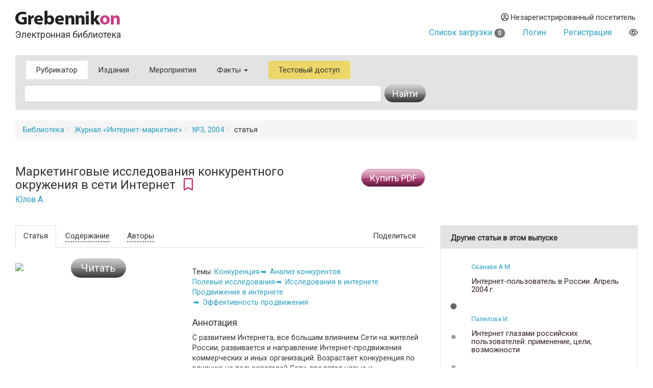

--- FILE ---
content_type: text/html
request_url: https://grebennikon.ru/article-qozP.html
body_size: 7105
content:
<!DOCTYPE html>
<html lang="en">
  <head>
    <meta charset="utf-8">
    <meta http-equiv="X-UA-Compatible" content="IE=edge">
    <meta name="viewport" content="width=device-width, initial-scale=1">
    <title>Маркетинговые исследования конкурентного окружения в сети Интернет — статья в электронной библиотеке</title>
    
	<meta name="description" content="С развитием Интернета, все большим влиянием Сети на жителей России, развивается и направление Интернет-продвижения коммерческих и иных организаций. Возрастает конкуренция по влиянию на пользователей Сети,  вводятся новые и совершенствуются используемые методы маркетинга применительно к Интернет.  Последний признан действенным инструментом крупнейшими компаниями и мира и России и, соответственно, меняется подход к работе компании в Сети от &quot;как получится&quot; к цивилизованной методике работ, основанной на исследованиях, изучениях рынка применительно к сети Интернет. Одним из многих направлений интернет-маркетинга является проведение маркетинговых исследований по конкурентам в сети Интернет. Одной из важнейших причин проведения таких исследований является возможность перенять положительный, успешный опыт конкурентов.">
	
	<meta property="og:title" content="Маркетинговые исследования конкурентного окружения в сети Интернет — статья в электронной библиотеке">
	<meta property="og:site_name" content="Электронная библиотека Grebennikon">
	<meta property="article:publisher" content="">
	<meta name="citation_publisher" content="Издательский дом Гребенников">
	<meta property="og:description" content="С развитием Интернета, все большим влиянием Сети на жителей России, развивается и направление Интернет-продвижения коммерческих и иных организаций. Возрастает конкуренция по влиянию на пользователей Сети,  вводятся новые и совершенствуются используемые методы маркетинга применительно к Интернет.  Последний признан действенным инструментом крупнейшими компаниями и мира и России и, соответственно, меняется подход к работе компании в Сети от &quot;как получится&quot; к цивилизованной методике работ, основанной на исследованиях, изучениях рынка применительно к сети Интернет. Одним из многих направлений интернет-маркетинга является проведение маркетинговых исследований по конкурентам в сети Интернет. Одной из важнейших причин проведения таких исследований является возможность перенять положительный, успешный опыт конкурентов.">
	<meta name="citation_language" content="Pусский">
	<link rel="canonical" href="https://grebennikon.ru/article-qozP.html">
	
    <meta name="keywords" content=""> 
    <meta property="og:type" content="article">
    <meta property="og:url" content="https://grebennikon.ru/article-qozP.html">
    <meta name="citation_journal_title" content="Интернет-маркетинг">  
    <meta property="og:image" content="https://grebennikon.ru/?action=item_thumbnail&article_id=qozP">
    
    <meta name="citation_title" content="Маркетинговые исследования конкурентного окружения в сети Интернет">
    <meta name="citation_publication_date" content="2004">
    <meta name="citation_volume" content="3">
    <meta name="citation_firstpage" content="21">
    <meta name="citation_lastpage" content="29">
    <meta name="citation_abstract" content="С развитием Интернета, все большим влиянием Сети на жителей России, развивается и направление Интернет-продвижения коммерческих и иных организаций. Возрастает конкуренция по влиянию на пользователей Сети,  вводятся новые и совершенствуются используемые методы маркетинга применительно к Интернет.  Последний признан действенным инструментом крупнейшими компаниями и мира и России и, соответственно, меняется подход к работе компании в Сети от &quot;как получится&quot; к цивилизованной методике работ, основанной на исследованиях, изучениях рынка применительно к сети Интернет. Одним из многих направлений интернет-маркетинга является проведение маркетинговых исследований по конкурентам в сети Интернет. Одной из важнейших причин проведения таких исследований является возможность перенять положительный, успешный опыт конкурентов.">
    
			<meta name="citation_author" content="Юлов Антон ">
      		<meta name="citation_author_institution" content="Учредитель и руководитель RWM Group, создатель и руководитель портала Activesport.info, Санкт-Петербург.">	    
		    
		<script type="application/ld+json">
			{
			  "@context": "http://schema.org",
			  "@graph": [
			    {
			        "@id": "#issue",
			        "@type": "PublicationIssue",
			        "issueNumber": "3",
			        "datePublished": "2004",
			        "isPartOf": {
			            "@id": "#periodical",
			            "@type": [
			                "PublicationVolume",
			                "Periodical"
			            ],
			            "name": "Интернет-маркетинг",
			            "issn": 
			                ["2619-1369"]
			            ,
			            "volumeNumber": "",
			            "publisher": "Издательский дом Гребенников"
			        }
			    },
			    {
			        "@type": "ScholarlyArticle",
			        "isPartOf": "#issue",
			        "description": "С развитием Интернета, все большим влиянием Сети на жителей России, развивается и направление Интернет-продвижения коммерческих и иных организаций. Возрастает конкуренция по влиянию на пользователей Сети,  вводятся новые и совершенствуются используемые методы маркетинга применительно к Интернет.  Последний признан действенным инструментом крупнейшими компаниями и мира и России и, соответственно, меняется подход к работе компании в Сети от &quot;как получится&quot; к цивилизованной методике работ, основанной на исследованиях, изучениях рынка применительно к сети Интернет. Одним из многих направлений интернет-маркетинга является проведение маркетинговых исследований по конкурентам в сети Интернет. Одной из важнейших причин проведения таких исследований является возможность перенять положительный, успешный опыт конкурентов.",
			        "image": "https://grebennikon.ru/?action=item_thumbnail&article_id=qozP",
			        "sameAs": "",
			        "keywords":"",
			        "pageEnd": "29",
			        "pageStart": "21",
			        "headline": "Маркетинговые исследования конкурентного окружения в сети Интернет",
			        "author": 
			        	["Юлов Антон "]
			        
			    }
			  ]
			}
		</script>    <link href="https://fonts.googleapis.com/css?family=Roboto" rel="stylesheet">
    <link rel="stylesheet" href="/s/bootstrap.min.css">
    <link rel="stylesheet" href="https://cdnjs.cloudflare.com/ajax/libs/font-awesome/6.1.1/css/all.min.css" integrity="sha512-KfkfwYDsLkIlwQp6LFnl8zNdLGxu9YAA1QvwINks4PhcElQSvqcyVLLD9aMhXd13uQjoXtEKNosOWaZqXgel0g==" crossorigin="anonymous" referrerpolicy="no-referrer" />
    <link rel="stylesheet" href="https://cdnjs.cloudflare.com/ajax/libs/animate.css/4.1.1/animate.min.css">
    <!--[if lt IE 9]>
      <script src="https://oss.maxcdn.com/html5shiv/3.7.2/html5shiv.min.js"></script>
      <script src="https://oss.maxcdn.com/respond/1.4.2/respond.min.js"></script>
    <!-->
    <link href="/s/owl.carousel.css" rel="stylesheet">
        <link rel="stylesheet" href="/s/1.css?ver=1765279338">
          </head>
  <body data-entityID="qozP">
   
<div class="container-fluid"><div class="container-fluid">
  <div class="row">
    <div class="col-xs-12 col-sm-4 header-logo"><a   href="/"><img src="/i/Gkon.gif"   alt="Электронная библиотека Grebennikon"></a>
      <h4 class="h4">Электронная библиотека</h4></div>

    <div class="col-xs-12 col-sm-8 text-right login">
      <div class="group">
        <div class="dropdown">
                      
            <div class="prompt dropdown-toggle" href="#" id="profile" data-toggle="dropdown" ><i class="far fa-user-circle"></i> 
              Незарегистрированный посетитель</div>
            <ul class="dropdown-menu pull-right" aria-labelledby="profile"><li class=""><a class="link" href="/blog/ps/">Пользовательское соглашение</a></li></ul>            
           
        </div>
        <div class="dropdown">
                  </div>
        <div></div>
                  <div class="prompt cart">
            <a href="/private/?filter=cart">Список загрузки <span class="badge count">
              0            </span></a>
          </div>
                
                  <div class="prompt"><a class="get" role="button" data-toggle="modal" data-id="login" href="#login-dialog">Логин</a></div>
        
                  <div class="prompt"><a class="get" role="button" data-toggle="modal" data-id="register" href="#reg-dialog">Регистрация</a></div>
               <div class="prompt"><button data-toggle="eye" data-id="eye" title="Версия для слабовидящих" class="eye-eye far get fa-eye"></button></div>
      </div>
    </div>
  </div>
  
<nav class=" search-form navbar navbar-default">
  <div class="container-fluid row">
 
      <ul class="nav navbar-nav menu">
            <li class="active">
              <a href="/category/">Рубрикатор</a>
            </li>
            <li class="">
              <a href="/journal.php">Издания</a>
            </li>
            <li class="">
              <a href="/events/">Мероприятия</a>
            </li>
                        <li class="dropdown ">
              <a class="dropdown-toggle" data-toggle="dropdown" aria-haspopup="true" id="info" aria-expanded="false" href="#">Факты <span class="caret"></span></a>
              <ul class="dropdown-menu" aria-labelledby="info"><li class=""><a class="link" href="/blog/about">О библиотеке</a></li><li class=""><a class="link" href="/blog/price">Тарифы</a></li><li class=""><a class="link" href="/blog/ps">Пользовательское соглашение</a></li><li class=""><a class="link" href="/blog/cp">Политика конфиденциальности</a></li></ul>            </li>
                        <li class="test-access">
              <a class="get" role="button" data-toggle="modal" data-id="test-access" href="#test-dialog">Тестовый доступ</a>
            </li>
                      </ul>
           <form class="navbar navbar-left col-lg-8 searchform"  action="/" method="GET">
            <div class="fields">
              <input type="hidden" id="page" name="page" value="item" class="searchfield"> 
              <input type="text" class="form-control searchfield livesearch" id="phrase" data-submit="1" autocomplete="off" placeholder="" name="phrase" value = "">
              <div class="livesearchres livesearchphrase" data-target="phrase"></div>
            </div>
            <div class="button">
              <button type="submit" class="btn btn-default"><span class="hidden-xs">Найти</span> <i class="fas fa-search visible-xs"></i></button>
            </div>
          </form>


  </div><!-- /.container-fluid -->
  <div class="container-fluid">

 </div>
</nav>

		<ol class="breadcrumb"><li><a href="/">Библиотека</a></li><li><a href="/journal-2.html">Журнал «Интернет-маркетинг»</a></li><li><a href="/journal-2.html#volume2004-3">№3, 2004</a></li><li>статья</li></ol>

<div class="row">

  <div class="col-sm-12 col-md-8">
  <div class="row">
  <div class="col-sm-9">


    <h3 >Маркетинговые исследования конкурентного окружения в сети Интернет&nbsp;<i data-toggle="bookmark" data-id="qozP" title="Добавить в избранное" class="bookmark bookmark-qozP pink 
        far fa-bookmark get"></i>
    <br>
    <small><a href="/author-722.html">Юлов А.</a></small></h3>

  </div>
  <div class="col-sm-3">
      
      <button type="button" data-item="qozP" data-time="1769056936" data-hash="83c560166d008b917696cf269b78242d" class=" btn   btn-warning buy buy-item">Купить PDF</button>      </div>

  </div>
  </div>
  <div class="col-sm-5 col-md-4">
    </div>
</div>

<div class="row main item ">
  <div class="  col-md-8">

    <div class="row ">
      <div class="col-sm-12">

         <ul   class="nav nav-tabs" role="tablist">
          <li role="presentation" class="visible-xs dropdown active pull-right">
         <a href="#" id="" class="dropdown-toggle" data-toggle="dropdown" >Подробнее<span class="caret"></span></a>

              <ul class="dropdown-menu  " role="menu" id="articleTab" >
                <li role="presentation" class="active"><a href="#article"  role="tab" data-toggle="tab" data-id="item-qozP"  class="get">
                                  Статья
                                </a></li>
                
                <li role="presentation" ><a href="#annotation"  role="tab" data-toggle="tab" data-id="item-qozP"  class="get">Содержание</a></li>
                                            <li role="presentation"><a href="#authors"  role="tab" data-toggle="tab" data-id="item-qozP"  class="get">Авторы</a></li>
                                        </ul>
            </li>
            <li role="presentation" class="active hidden-xs"><a href="#article"  role="tab" data-toggle="tab" data-id="item-qozP"  class="get">                Статья
              </a></li>
              
              <li role="presentation" class=" hidden-xs"><a href="#annotation"  role="tab" data-toggle="tab" data-id="item-qozP"  class="get">Содержание</a></li>
                                      <li role="presentation" class="hidden-xs"><a href="#authors"  role="tab" data-toggle="tab" data-id="item-qozP"  class="get">Авторы</a></li>
                                      <li role="presentation"  class="hidden-xs pull-right"><a href="#" class="dropdown-toggle" data-toggle="dropdown">Поделиться</a>
                <ul class="dropdown-menu  " role="menu"  >
                  <div class="text-center yashare-auto-init" data-yashareL10n="ru"  data-yashareQuickServices="vkontakte,twitter,pinterest" data-yashareTheme="counter"></div>
                </ul>
              </li>
           </ul>

        <div class="tab-content">
          <div role="tabpanel" class="fade in tab-pane" id="annotation">
            

                
           


                   
              <table class="headers" >
	                  <tr>
	                    <td   class="vcenter gradientPink contentsBack" rowspan="3">
		                    <div>
		                    </div>
	                    </td>
	                   </tr><tr>
						<td  style="background-color:#FFF" class="vcenter"><div class="pageNumber"></div></td>
	            		<td width="15"></td><td class="contentsText"><h5>Изучение конкурентного ресурса в Интернете;</h5>
					<p><span class="fas fa-search-plus get more" data-toggle="modal" data-id="qozP" data-time="1769056936" data-page="" data-hash="83c560166d008b917696cf269b78242d"></span></p></td></tr></table>              


          </div>
          <div role="tabpanel" class="fade in tab-pane active" id="article">
            <div class="row">


                          <div class="col-sm-offset-0 col-md-5 col-sm-5  col-lg-5 col-xs-6 col-xs-offset-3 col-md-offset-0 ">
                <div class="read-item">
                  <button type="button" data-toggle="modal" data-id="qozP" data-time="1769056936" data-hash="83c560166d008b917696cf269b78242d" class="get btn btn-lg btn-default read">Читать</button>                  <img src="/?action=item_thumbnail&article_id=qozP" class="img-responsive cover">
                </div>

 
                
                
              </div>
                <div class="col-lg-7 col-md-7 col-sm-7 col-xs-12 maincol">   

                  <div class="meta category">
                  
                  <div class=" well-features"><div class="header">Темы: </div><div class="block"><a  href="/category/516">Конкуренция</a><a  href="/category/517">Анализ конкурентов</a></div><div class="block"><a  href="/category/488">Полевые исследования</a><a  href="/category/565">Исследования в интернете</a></div><div class="block"><a  href="/category/414">Продвижение в интернете</a><a  href="/category/422">Эффективность продвижения</a></div></div>                </div>
 
                 <div class="meta industry">
                     
                 </div>
              <div class="meta">
                            
              <h4>Аннотация</h4><p>С развитием Интернета, все большим влиянием Сети на жителей России, развивается и направление Интернет-продвижения коммерческих и иных организаций. Возрастает конкуренция по влиянию на пользователей Сети,  вводятся новые и совершенствуются используемые методы маркетинга применительно к Интернет.  Последний признан действенным инструментом крупнейшими компаниями и мира и России и, соответственно, меняется подход к работе компании в Сети от "как получится" к цивилизованной методике работ, основанной на исследованиях, изучениях рынка применительно к сети Интернет. Одним из многих направлений интернет-маркетинга является проведение маркетинговых исследований по конкурентам в сети Интернет. Одной из важнейших причин проведения таких исследований является возможность перенять положительный, успешный опыт конкурентов.</p>                            <div class="product">
               Журнал: 
                &laquo;<a href="/journal-2.html">Интернет-маркетинг</a>&raquo; 
                —  №3, 
                2004                (&copy Издательский дом Гребенников)
              </div>
            </div>
            <div class="meta">
                                  <div>Объем в <b>страницах</b>:  9</div>
                                                <div> Кол-во <b>знаков</b>: около 32,119</div>
                          </div>
                       

            <div class="meta">
              <div class="biblink-div">
                  <h4>Библиографическая  ссылка: печать / интернет</h4>
                  <small><textarea class ="biblink biblink-qozP">Юлов А. Маркетинговые исследования конкурентного окружения в сети Интернет // Интернет-маркетинг. — 2004. — No3. — С.21–29. URL: https://grebennikon.ru/article-qozP.html</textarea> 
                  </small>
                  
                  <button data-target="biblink-qozP" class="btn btn-sm btn-info copy-biblink">Скопировать</button>
              </div>
               <noindex> 
              <div class="meta_notice">* Деятельность Meta (соцсети Facebook и Instagram) запрещена в России как экстремистская.</div>
              </noindex>
            </div>


 
</div>
              </div>


</div>
          <div role="tabpanel" class="fade tab-pane" id="references" aria-labelledby="con-tab">
<p></p></div>
          <div role="tabpanel" class="fade tab-pane" id="authors">
            <div class="row grid">
<div class="author-card grid-item col-xs-12  col-sm-6  col-md-6  col-lg-6">
									                <div class="thumbnail">
			                                <img class="img-rounded"  src="https://grebennikon.ru/auth_photo/author-photo722.jpg" alt="Юлов Антон ">
									                  <div class="caption">

									                   <div class="well well-sm">
									                     <h4><div>Юлов Антон </div><small></small>
									                    <br><small></small></h4>
Учредитель и руководитель RWM Group, создатель и руководитель портала Activesport.info, Санкт-Петербург.									       <p class="text-right"></p>            </div>


<p class="lead text-center social">
<a href=""></a>
</p>
								<p class="text-right">

</p>


									                  </div>
									                </div>
									              </div>
</div>
</div>
         </div>


      </div>

    </div>
  </div>
 

  <div class=" col-md-4">
    <sidebar>

      
      
	<div class="panel panel-default widget widget-featured">
	      <div class ="panel-heading">Другие статьи в этом выпуске</div>
        	<div class="panel-body">
            	<div class="featured owl-carousel">
           			
    <div class="item"><article>					
					<p class="authors">
		               	<small>
		                    <a href="/author-390.html">Сканави А.М.</a>
		                </small>  
		            </p>
					<h5 class="header"><a title ="Интернет-пользователь в России. Апрель 2004 г." class="link" href="/article-ZqQP.html">Интернет-пользователь в России. Апрель 2004 г.</a></h5>

		        </article><article>					
					<p class="authors">
		               	<small>
		                    <a href="/author-721.html">Палилова И.</a>
		                </small>  
		            </p>
					<h5 class="header"><a title ="Интернет глазами российских пользователей: применение, цели, возможности" class="link" href="/article-uStl.html">Интернет глазами российских пользователей: применение, цели, возможности</a></h5>

		        </article><article>					
					<p class="authors">
		               	<small>
		                    <a href="/author-722.html">Юлов А.</a>
		                </small>  
		            </p>
					<h5 class="header"><a title ="Маркетинговые исследования конкурентного окружения в сети Интернет" class="link" href="/article-qozP.html">Маркетинговые исследования конкурентного окружения в сети Интернет</a></h5>

		        </article></div><div class="item"><article>					
					<p class="authors">
		               	<small>
		                    <a href="/author-723.html">Верещагин А.</a>
		                </small>  
		            </p>
					<h5 class="header"><a title ="Использование Интернета как совокупности сервисов" class="link" href="/article-ZyuN.html">Использование Интернета как совокупности сервисов</a></h5>

		        </article><article>					
					<p class="authors">
		               	<small>
		                    <a href="/author-724.html">Плотникова С.</a>
		                </small>  
		            </p>
					<h5 class="header"><a title ="От чего зависит эффективность интернет-опросов?" class="link" href="/article-rjqL.html">От чего зависит эффективность интернет-опросов?</a></h5>

		        </article><article>					
					<p class="authors">
		               	<small>
		                    <a href="/author-725.html">Петренко С.</a>
		                </small>  
		            </p>
					<h5 class="header"><a title ="Роль оптимизации в продвижении сайтов" class="link" href="/article-IejK.html">Роль оптимизации в продвижении сайтов</a></h5>

		        </article></div><div class="item"><article>					
					<p class="authors">
		               	<small>
		                    <a href="/author-726.html">Преображенский К.</a>
		                </small>  
		            </p>
					<h5 class="header"><a title ="Сочетание онлайновых и офлайновых аспектов в принципах построения бизнес-моделей поисковых сервисов" class="link" href="/article-fSpW.html">Сочетание онлайновых и офлайновых аспектов в принципах построения бизнес-моделей поисковых сервисов</a></h5>

		        </article><article>					
					<p class="authors">
		               	<small>
		                    <a href="/author-727.html">Смирнова О.</a>
		                </small>  
		            </p>
					<h5 class="header"><a title ="Онлайновые сообщества
как идеальная среда
для персонифицированных
маркетинговых коммуникаций" class="link" href="/article-k2AC.html">Онлайновые сообщества
как идеальная среда
для персонифицированных
маркетинговых коммуникаций</a></h5>

		        </article><article>					
					<p class="authors">
		               	<small>
		                    <a href="/author-323.html">Себрант А.Ю.</a>
		                </small>  
		            </p>
					<h5 class="header"><a title ="Исследования российского рынка
интернет-доступа
" class="link" href="/article-e2o8.html">Исследования российского рынка
интернет-доступа
</a></h5>

		        </article></div></div></div></div>    


 




</sidebar>
  </div>






</div>

<hr>
<footer>

 <img class="gbc" src="/i/logo.png" alt="Grebennikov Business Career" width="200" height="56">
 <div class="text-nowrap">+7 (495) 147-3110 <br>
 <a href="mailto:support@grebennikov.ru">support@grebennikov.ru</a></div>
 <div class="icons">

 

 </div>

  

</footer>






</div></div>


 
    <script src="https://ajax.googleapis.com/ajax/libs/jquery/1.11.2/jquery.min.js"></script>

        <script src="/j/bootstrap.min.js"></script>
    <script src="/j/1.js?ver=1765279338"></script>
    
        <script type="text/javascript" src="//yastatic.net/share/share.js" charset="utf-8"></script>
    <script src="/j/owl.carousel.min.js"></script>


    <!--For catalog-->
    <script src="/core/classes/vendor/components/masonry/masonry.pkgd.min.js"></script>
    <script src="https://www.google.com/recaptcha/api.js?render=6Lex7KYUAAAAAOUG57Ngo3ujnzGSab4ynHPbbse9"></script>
          <script>
 /*
      window.onload = ()=>{
        let cookie = readCookie('tab');

        let tabCookie = !cookie?'':$.parseJSON(cookie);

       if (typeof (tabCookie.promoclose) === 'undefined'){
         let promo = $('<button class="get" data-id="promo" data-hash="promo-dialog" data-toggle="modal">');
          let gk = f.getclick.bind(promo);
          gk();
          
          $(document).on('hidden.bs.modal', '.modal-promo', function () {
             let link = $('<button class="get" data-toggle="tab" data-id="promoclose" data-hash="1" >'); 
            let gk = f.getclick.bind(link);
            gk();
            });  


           
        }
      }
       */
    </script>
       
        <!-- Yandex.Metrika counter -->
    <script type="text/javascript" >

       (function(m,e,t,r,i,k,a){m[i]=m[i]||function(){(m[i].a=m[i].a||[]).push(arguments)};
       m[i].l=1*new Date();k=e.createElement(t),a=e.getElementsByTagName(t)[0],k.async=1,k.src=r,a.parentNode.insertBefore(k,a)})
       (window, document, "script", "https://mc.yandex.ru/metrika/tag.js", "ym");

       ym(52614379, "init", {
            clickmap:true,
            trackLinks:true,
            accurateTrackBounce:true,
            webvisor:true
       });
               ym(52614379, 'userParams', {
         


         
 
        });
    </script>
    <noscript><div><img src="https://mc.yandex.ru/watch/52614379" style="position:absolute; left:-9999px;" alt="" /></div></noscript>
<!-- /Yandex.Metrika counter -->


  <div id="wrapper"></div>

  </body>
</html>



--- FILE ---
content_type: text/html; charset=utf-8
request_url: https://www.google.com/recaptcha/api2/anchor?ar=1&k=6Lex7KYUAAAAAOUG57Ngo3ujnzGSab4ynHPbbse9&co=aHR0cHM6Ly9ncmViZW5uaWtvbi5ydTo0NDM.&hl=en&v=PoyoqOPhxBO7pBk68S4YbpHZ&size=invisible&anchor-ms=20000&execute-ms=30000&cb=rssmz3dn7jp0
body_size: 48603
content:
<!DOCTYPE HTML><html dir="ltr" lang="en"><head><meta http-equiv="Content-Type" content="text/html; charset=UTF-8">
<meta http-equiv="X-UA-Compatible" content="IE=edge">
<title>reCAPTCHA</title>
<style type="text/css">
/* cyrillic-ext */
@font-face {
  font-family: 'Roboto';
  font-style: normal;
  font-weight: 400;
  font-stretch: 100%;
  src: url(//fonts.gstatic.com/s/roboto/v48/KFO7CnqEu92Fr1ME7kSn66aGLdTylUAMa3GUBHMdazTgWw.woff2) format('woff2');
  unicode-range: U+0460-052F, U+1C80-1C8A, U+20B4, U+2DE0-2DFF, U+A640-A69F, U+FE2E-FE2F;
}
/* cyrillic */
@font-face {
  font-family: 'Roboto';
  font-style: normal;
  font-weight: 400;
  font-stretch: 100%;
  src: url(//fonts.gstatic.com/s/roboto/v48/KFO7CnqEu92Fr1ME7kSn66aGLdTylUAMa3iUBHMdazTgWw.woff2) format('woff2');
  unicode-range: U+0301, U+0400-045F, U+0490-0491, U+04B0-04B1, U+2116;
}
/* greek-ext */
@font-face {
  font-family: 'Roboto';
  font-style: normal;
  font-weight: 400;
  font-stretch: 100%;
  src: url(//fonts.gstatic.com/s/roboto/v48/KFO7CnqEu92Fr1ME7kSn66aGLdTylUAMa3CUBHMdazTgWw.woff2) format('woff2');
  unicode-range: U+1F00-1FFF;
}
/* greek */
@font-face {
  font-family: 'Roboto';
  font-style: normal;
  font-weight: 400;
  font-stretch: 100%;
  src: url(//fonts.gstatic.com/s/roboto/v48/KFO7CnqEu92Fr1ME7kSn66aGLdTylUAMa3-UBHMdazTgWw.woff2) format('woff2');
  unicode-range: U+0370-0377, U+037A-037F, U+0384-038A, U+038C, U+038E-03A1, U+03A3-03FF;
}
/* math */
@font-face {
  font-family: 'Roboto';
  font-style: normal;
  font-weight: 400;
  font-stretch: 100%;
  src: url(//fonts.gstatic.com/s/roboto/v48/KFO7CnqEu92Fr1ME7kSn66aGLdTylUAMawCUBHMdazTgWw.woff2) format('woff2');
  unicode-range: U+0302-0303, U+0305, U+0307-0308, U+0310, U+0312, U+0315, U+031A, U+0326-0327, U+032C, U+032F-0330, U+0332-0333, U+0338, U+033A, U+0346, U+034D, U+0391-03A1, U+03A3-03A9, U+03B1-03C9, U+03D1, U+03D5-03D6, U+03F0-03F1, U+03F4-03F5, U+2016-2017, U+2034-2038, U+203C, U+2040, U+2043, U+2047, U+2050, U+2057, U+205F, U+2070-2071, U+2074-208E, U+2090-209C, U+20D0-20DC, U+20E1, U+20E5-20EF, U+2100-2112, U+2114-2115, U+2117-2121, U+2123-214F, U+2190, U+2192, U+2194-21AE, U+21B0-21E5, U+21F1-21F2, U+21F4-2211, U+2213-2214, U+2216-22FF, U+2308-230B, U+2310, U+2319, U+231C-2321, U+2336-237A, U+237C, U+2395, U+239B-23B7, U+23D0, U+23DC-23E1, U+2474-2475, U+25AF, U+25B3, U+25B7, U+25BD, U+25C1, U+25CA, U+25CC, U+25FB, U+266D-266F, U+27C0-27FF, U+2900-2AFF, U+2B0E-2B11, U+2B30-2B4C, U+2BFE, U+3030, U+FF5B, U+FF5D, U+1D400-1D7FF, U+1EE00-1EEFF;
}
/* symbols */
@font-face {
  font-family: 'Roboto';
  font-style: normal;
  font-weight: 400;
  font-stretch: 100%;
  src: url(//fonts.gstatic.com/s/roboto/v48/KFO7CnqEu92Fr1ME7kSn66aGLdTylUAMaxKUBHMdazTgWw.woff2) format('woff2');
  unicode-range: U+0001-000C, U+000E-001F, U+007F-009F, U+20DD-20E0, U+20E2-20E4, U+2150-218F, U+2190, U+2192, U+2194-2199, U+21AF, U+21E6-21F0, U+21F3, U+2218-2219, U+2299, U+22C4-22C6, U+2300-243F, U+2440-244A, U+2460-24FF, U+25A0-27BF, U+2800-28FF, U+2921-2922, U+2981, U+29BF, U+29EB, U+2B00-2BFF, U+4DC0-4DFF, U+FFF9-FFFB, U+10140-1018E, U+10190-1019C, U+101A0, U+101D0-101FD, U+102E0-102FB, U+10E60-10E7E, U+1D2C0-1D2D3, U+1D2E0-1D37F, U+1F000-1F0FF, U+1F100-1F1AD, U+1F1E6-1F1FF, U+1F30D-1F30F, U+1F315, U+1F31C, U+1F31E, U+1F320-1F32C, U+1F336, U+1F378, U+1F37D, U+1F382, U+1F393-1F39F, U+1F3A7-1F3A8, U+1F3AC-1F3AF, U+1F3C2, U+1F3C4-1F3C6, U+1F3CA-1F3CE, U+1F3D4-1F3E0, U+1F3ED, U+1F3F1-1F3F3, U+1F3F5-1F3F7, U+1F408, U+1F415, U+1F41F, U+1F426, U+1F43F, U+1F441-1F442, U+1F444, U+1F446-1F449, U+1F44C-1F44E, U+1F453, U+1F46A, U+1F47D, U+1F4A3, U+1F4B0, U+1F4B3, U+1F4B9, U+1F4BB, U+1F4BF, U+1F4C8-1F4CB, U+1F4D6, U+1F4DA, U+1F4DF, U+1F4E3-1F4E6, U+1F4EA-1F4ED, U+1F4F7, U+1F4F9-1F4FB, U+1F4FD-1F4FE, U+1F503, U+1F507-1F50B, U+1F50D, U+1F512-1F513, U+1F53E-1F54A, U+1F54F-1F5FA, U+1F610, U+1F650-1F67F, U+1F687, U+1F68D, U+1F691, U+1F694, U+1F698, U+1F6AD, U+1F6B2, U+1F6B9-1F6BA, U+1F6BC, U+1F6C6-1F6CF, U+1F6D3-1F6D7, U+1F6E0-1F6EA, U+1F6F0-1F6F3, U+1F6F7-1F6FC, U+1F700-1F7FF, U+1F800-1F80B, U+1F810-1F847, U+1F850-1F859, U+1F860-1F887, U+1F890-1F8AD, U+1F8B0-1F8BB, U+1F8C0-1F8C1, U+1F900-1F90B, U+1F93B, U+1F946, U+1F984, U+1F996, U+1F9E9, U+1FA00-1FA6F, U+1FA70-1FA7C, U+1FA80-1FA89, U+1FA8F-1FAC6, U+1FACE-1FADC, U+1FADF-1FAE9, U+1FAF0-1FAF8, U+1FB00-1FBFF;
}
/* vietnamese */
@font-face {
  font-family: 'Roboto';
  font-style: normal;
  font-weight: 400;
  font-stretch: 100%;
  src: url(//fonts.gstatic.com/s/roboto/v48/KFO7CnqEu92Fr1ME7kSn66aGLdTylUAMa3OUBHMdazTgWw.woff2) format('woff2');
  unicode-range: U+0102-0103, U+0110-0111, U+0128-0129, U+0168-0169, U+01A0-01A1, U+01AF-01B0, U+0300-0301, U+0303-0304, U+0308-0309, U+0323, U+0329, U+1EA0-1EF9, U+20AB;
}
/* latin-ext */
@font-face {
  font-family: 'Roboto';
  font-style: normal;
  font-weight: 400;
  font-stretch: 100%;
  src: url(//fonts.gstatic.com/s/roboto/v48/KFO7CnqEu92Fr1ME7kSn66aGLdTylUAMa3KUBHMdazTgWw.woff2) format('woff2');
  unicode-range: U+0100-02BA, U+02BD-02C5, U+02C7-02CC, U+02CE-02D7, U+02DD-02FF, U+0304, U+0308, U+0329, U+1D00-1DBF, U+1E00-1E9F, U+1EF2-1EFF, U+2020, U+20A0-20AB, U+20AD-20C0, U+2113, U+2C60-2C7F, U+A720-A7FF;
}
/* latin */
@font-face {
  font-family: 'Roboto';
  font-style: normal;
  font-weight: 400;
  font-stretch: 100%;
  src: url(//fonts.gstatic.com/s/roboto/v48/KFO7CnqEu92Fr1ME7kSn66aGLdTylUAMa3yUBHMdazQ.woff2) format('woff2');
  unicode-range: U+0000-00FF, U+0131, U+0152-0153, U+02BB-02BC, U+02C6, U+02DA, U+02DC, U+0304, U+0308, U+0329, U+2000-206F, U+20AC, U+2122, U+2191, U+2193, U+2212, U+2215, U+FEFF, U+FFFD;
}
/* cyrillic-ext */
@font-face {
  font-family: 'Roboto';
  font-style: normal;
  font-weight: 500;
  font-stretch: 100%;
  src: url(//fonts.gstatic.com/s/roboto/v48/KFO7CnqEu92Fr1ME7kSn66aGLdTylUAMa3GUBHMdazTgWw.woff2) format('woff2');
  unicode-range: U+0460-052F, U+1C80-1C8A, U+20B4, U+2DE0-2DFF, U+A640-A69F, U+FE2E-FE2F;
}
/* cyrillic */
@font-face {
  font-family: 'Roboto';
  font-style: normal;
  font-weight: 500;
  font-stretch: 100%;
  src: url(//fonts.gstatic.com/s/roboto/v48/KFO7CnqEu92Fr1ME7kSn66aGLdTylUAMa3iUBHMdazTgWw.woff2) format('woff2');
  unicode-range: U+0301, U+0400-045F, U+0490-0491, U+04B0-04B1, U+2116;
}
/* greek-ext */
@font-face {
  font-family: 'Roboto';
  font-style: normal;
  font-weight: 500;
  font-stretch: 100%;
  src: url(//fonts.gstatic.com/s/roboto/v48/KFO7CnqEu92Fr1ME7kSn66aGLdTylUAMa3CUBHMdazTgWw.woff2) format('woff2');
  unicode-range: U+1F00-1FFF;
}
/* greek */
@font-face {
  font-family: 'Roboto';
  font-style: normal;
  font-weight: 500;
  font-stretch: 100%;
  src: url(//fonts.gstatic.com/s/roboto/v48/KFO7CnqEu92Fr1ME7kSn66aGLdTylUAMa3-UBHMdazTgWw.woff2) format('woff2');
  unicode-range: U+0370-0377, U+037A-037F, U+0384-038A, U+038C, U+038E-03A1, U+03A3-03FF;
}
/* math */
@font-face {
  font-family: 'Roboto';
  font-style: normal;
  font-weight: 500;
  font-stretch: 100%;
  src: url(//fonts.gstatic.com/s/roboto/v48/KFO7CnqEu92Fr1ME7kSn66aGLdTylUAMawCUBHMdazTgWw.woff2) format('woff2');
  unicode-range: U+0302-0303, U+0305, U+0307-0308, U+0310, U+0312, U+0315, U+031A, U+0326-0327, U+032C, U+032F-0330, U+0332-0333, U+0338, U+033A, U+0346, U+034D, U+0391-03A1, U+03A3-03A9, U+03B1-03C9, U+03D1, U+03D5-03D6, U+03F0-03F1, U+03F4-03F5, U+2016-2017, U+2034-2038, U+203C, U+2040, U+2043, U+2047, U+2050, U+2057, U+205F, U+2070-2071, U+2074-208E, U+2090-209C, U+20D0-20DC, U+20E1, U+20E5-20EF, U+2100-2112, U+2114-2115, U+2117-2121, U+2123-214F, U+2190, U+2192, U+2194-21AE, U+21B0-21E5, U+21F1-21F2, U+21F4-2211, U+2213-2214, U+2216-22FF, U+2308-230B, U+2310, U+2319, U+231C-2321, U+2336-237A, U+237C, U+2395, U+239B-23B7, U+23D0, U+23DC-23E1, U+2474-2475, U+25AF, U+25B3, U+25B7, U+25BD, U+25C1, U+25CA, U+25CC, U+25FB, U+266D-266F, U+27C0-27FF, U+2900-2AFF, U+2B0E-2B11, U+2B30-2B4C, U+2BFE, U+3030, U+FF5B, U+FF5D, U+1D400-1D7FF, U+1EE00-1EEFF;
}
/* symbols */
@font-face {
  font-family: 'Roboto';
  font-style: normal;
  font-weight: 500;
  font-stretch: 100%;
  src: url(//fonts.gstatic.com/s/roboto/v48/KFO7CnqEu92Fr1ME7kSn66aGLdTylUAMaxKUBHMdazTgWw.woff2) format('woff2');
  unicode-range: U+0001-000C, U+000E-001F, U+007F-009F, U+20DD-20E0, U+20E2-20E4, U+2150-218F, U+2190, U+2192, U+2194-2199, U+21AF, U+21E6-21F0, U+21F3, U+2218-2219, U+2299, U+22C4-22C6, U+2300-243F, U+2440-244A, U+2460-24FF, U+25A0-27BF, U+2800-28FF, U+2921-2922, U+2981, U+29BF, U+29EB, U+2B00-2BFF, U+4DC0-4DFF, U+FFF9-FFFB, U+10140-1018E, U+10190-1019C, U+101A0, U+101D0-101FD, U+102E0-102FB, U+10E60-10E7E, U+1D2C0-1D2D3, U+1D2E0-1D37F, U+1F000-1F0FF, U+1F100-1F1AD, U+1F1E6-1F1FF, U+1F30D-1F30F, U+1F315, U+1F31C, U+1F31E, U+1F320-1F32C, U+1F336, U+1F378, U+1F37D, U+1F382, U+1F393-1F39F, U+1F3A7-1F3A8, U+1F3AC-1F3AF, U+1F3C2, U+1F3C4-1F3C6, U+1F3CA-1F3CE, U+1F3D4-1F3E0, U+1F3ED, U+1F3F1-1F3F3, U+1F3F5-1F3F7, U+1F408, U+1F415, U+1F41F, U+1F426, U+1F43F, U+1F441-1F442, U+1F444, U+1F446-1F449, U+1F44C-1F44E, U+1F453, U+1F46A, U+1F47D, U+1F4A3, U+1F4B0, U+1F4B3, U+1F4B9, U+1F4BB, U+1F4BF, U+1F4C8-1F4CB, U+1F4D6, U+1F4DA, U+1F4DF, U+1F4E3-1F4E6, U+1F4EA-1F4ED, U+1F4F7, U+1F4F9-1F4FB, U+1F4FD-1F4FE, U+1F503, U+1F507-1F50B, U+1F50D, U+1F512-1F513, U+1F53E-1F54A, U+1F54F-1F5FA, U+1F610, U+1F650-1F67F, U+1F687, U+1F68D, U+1F691, U+1F694, U+1F698, U+1F6AD, U+1F6B2, U+1F6B9-1F6BA, U+1F6BC, U+1F6C6-1F6CF, U+1F6D3-1F6D7, U+1F6E0-1F6EA, U+1F6F0-1F6F3, U+1F6F7-1F6FC, U+1F700-1F7FF, U+1F800-1F80B, U+1F810-1F847, U+1F850-1F859, U+1F860-1F887, U+1F890-1F8AD, U+1F8B0-1F8BB, U+1F8C0-1F8C1, U+1F900-1F90B, U+1F93B, U+1F946, U+1F984, U+1F996, U+1F9E9, U+1FA00-1FA6F, U+1FA70-1FA7C, U+1FA80-1FA89, U+1FA8F-1FAC6, U+1FACE-1FADC, U+1FADF-1FAE9, U+1FAF0-1FAF8, U+1FB00-1FBFF;
}
/* vietnamese */
@font-face {
  font-family: 'Roboto';
  font-style: normal;
  font-weight: 500;
  font-stretch: 100%;
  src: url(//fonts.gstatic.com/s/roboto/v48/KFO7CnqEu92Fr1ME7kSn66aGLdTylUAMa3OUBHMdazTgWw.woff2) format('woff2');
  unicode-range: U+0102-0103, U+0110-0111, U+0128-0129, U+0168-0169, U+01A0-01A1, U+01AF-01B0, U+0300-0301, U+0303-0304, U+0308-0309, U+0323, U+0329, U+1EA0-1EF9, U+20AB;
}
/* latin-ext */
@font-face {
  font-family: 'Roboto';
  font-style: normal;
  font-weight: 500;
  font-stretch: 100%;
  src: url(//fonts.gstatic.com/s/roboto/v48/KFO7CnqEu92Fr1ME7kSn66aGLdTylUAMa3KUBHMdazTgWw.woff2) format('woff2');
  unicode-range: U+0100-02BA, U+02BD-02C5, U+02C7-02CC, U+02CE-02D7, U+02DD-02FF, U+0304, U+0308, U+0329, U+1D00-1DBF, U+1E00-1E9F, U+1EF2-1EFF, U+2020, U+20A0-20AB, U+20AD-20C0, U+2113, U+2C60-2C7F, U+A720-A7FF;
}
/* latin */
@font-face {
  font-family: 'Roboto';
  font-style: normal;
  font-weight: 500;
  font-stretch: 100%;
  src: url(//fonts.gstatic.com/s/roboto/v48/KFO7CnqEu92Fr1ME7kSn66aGLdTylUAMa3yUBHMdazQ.woff2) format('woff2');
  unicode-range: U+0000-00FF, U+0131, U+0152-0153, U+02BB-02BC, U+02C6, U+02DA, U+02DC, U+0304, U+0308, U+0329, U+2000-206F, U+20AC, U+2122, U+2191, U+2193, U+2212, U+2215, U+FEFF, U+FFFD;
}
/* cyrillic-ext */
@font-face {
  font-family: 'Roboto';
  font-style: normal;
  font-weight: 900;
  font-stretch: 100%;
  src: url(//fonts.gstatic.com/s/roboto/v48/KFO7CnqEu92Fr1ME7kSn66aGLdTylUAMa3GUBHMdazTgWw.woff2) format('woff2');
  unicode-range: U+0460-052F, U+1C80-1C8A, U+20B4, U+2DE0-2DFF, U+A640-A69F, U+FE2E-FE2F;
}
/* cyrillic */
@font-face {
  font-family: 'Roboto';
  font-style: normal;
  font-weight: 900;
  font-stretch: 100%;
  src: url(//fonts.gstatic.com/s/roboto/v48/KFO7CnqEu92Fr1ME7kSn66aGLdTylUAMa3iUBHMdazTgWw.woff2) format('woff2');
  unicode-range: U+0301, U+0400-045F, U+0490-0491, U+04B0-04B1, U+2116;
}
/* greek-ext */
@font-face {
  font-family: 'Roboto';
  font-style: normal;
  font-weight: 900;
  font-stretch: 100%;
  src: url(//fonts.gstatic.com/s/roboto/v48/KFO7CnqEu92Fr1ME7kSn66aGLdTylUAMa3CUBHMdazTgWw.woff2) format('woff2');
  unicode-range: U+1F00-1FFF;
}
/* greek */
@font-face {
  font-family: 'Roboto';
  font-style: normal;
  font-weight: 900;
  font-stretch: 100%;
  src: url(//fonts.gstatic.com/s/roboto/v48/KFO7CnqEu92Fr1ME7kSn66aGLdTylUAMa3-UBHMdazTgWw.woff2) format('woff2');
  unicode-range: U+0370-0377, U+037A-037F, U+0384-038A, U+038C, U+038E-03A1, U+03A3-03FF;
}
/* math */
@font-face {
  font-family: 'Roboto';
  font-style: normal;
  font-weight: 900;
  font-stretch: 100%;
  src: url(//fonts.gstatic.com/s/roboto/v48/KFO7CnqEu92Fr1ME7kSn66aGLdTylUAMawCUBHMdazTgWw.woff2) format('woff2');
  unicode-range: U+0302-0303, U+0305, U+0307-0308, U+0310, U+0312, U+0315, U+031A, U+0326-0327, U+032C, U+032F-0330, U+0332-0333, U+0338, U+033A, U+0346, U+034D, U+0391-03A1, U+03A3-03A9, U+03B1-03C9, U+03D1, U+03D5-03D6, U+03F0-03F1, U+03F4-03F5, U+2016-2017, U+2034-2038, U+203C, U+2040, U+2043, U+2047, U+2050, U+2057, U+205F, U+2070-2071, U+2074-208E, U+2090-209C, U+20D0-20DC, U+20E1, U+20E5-20EF, U+2100-2112, U+2114-2115, U+2117-2121, U+2123-214F, U+2190, U+2192, U+2194-21AE, U+21B0-21E5, U+21F1-21F2, U+21F4-2211, U+2213-2214, U+2216-22FF, U+2308-230B, U+2310, U+2319, U+231C-2321, U+2336-237A, U+237C, U+2395, U+239B-23B7, U+23D0, U+23DC-23E1, U+2474-2475, U+25AF, U+25B3, U+25B7, U+25BD, U+25C1, U+25CA, U+25CC, U+25FB, U+266D-266F, U+27C0-27FF, U+2900-2AFF, U+2B0E-2B11, U+2B30-2B4C, U+2BFE, U+3030, U+FF5B, U+FF5D, U+1D400-1D7FF, U+1EE00-1EEFF;
}
/* symbols */
@font-face {
  font-family: 'Roboto';
  font-style: normal;
  font-weight: 900;
  font-stretch: 100%;
  src: url(//fonts.gstatic.com/s/roboto/v48/KFO7CnqEu92Fr1ME7kSn66aGLdTylUAMaxKUBHMdazTgWw.woff2) format('woff2');
  unicode-range: U+0001-000C, U+000E-001F, U+007F-009F, U+20DD-20E0, U+20E2-20E4, U+2150-218F, U+2190, U+2192, U+2194-2199, U+21AF, U+21E6-21F0, U+21F3, U+2218-2219, U+2299, U+22C4-22C6, U+2300-243F, U+2440-244A, U+2460-24FF, U+25A0-27BF, U+2800-28FF, U+2921-2922, U+2981, U+29BF, U+29EB, U+2B00-2BFF, U+4DC0-4DFF, U+FFF9-FFFB, U+10140-1018E, U+10190-1019C, U+101A0, U+101D0-101FD, U+102E0-102FB, U+10E60-10E7E, U+1D2C0-1D2D3, U+1D2E0-1D37F, U+1F000-1F0FF, U+1F100-1F1AD, U+1F1E6-1F1FF, U+1F30D-1F30F, U+1F315, U+1F31C, U+1F31E, U+1F320-1F32C, U+1F336, U+1F378, U+1F37D, U+1F382, U+1F393-1F39F, U+1F3A7-1F3A8, U+1F3AC-1F3AF, U+1F3C2, U+1F3C4-1F3C6, U+1F3CA-1F3CE, U+1F3D4-1F3E0, U+1F3ED, U+1F3F1-1F3F3, U+1F3F5-1F3F7, U+1F408, U+1F415, U+1F41F, U+1F426, U+1F43F, U+1F441-1F442, U+1F444, U+1F446-1F449, U+1F44C-1F44E, U+1F453, U+1F46A, U+1F47D, U+1F4A3, U+1F4B0, U+1F4B3, U+1F4B9, U+1F4BB, U+1F4BF, U+1F4C8-1F4CB, U+1F4D6, U+1F4DA, U+1F4DF, U+1F4E3-1F4E6, U+1F4EA-1F4ED, U+1F4F7, U+1F4F9-1F4FB, U+1F4FD-1F4FE, U+1F503, U+1F507-1F50B, U+1F50D, U+1F512-1F513, U+1F53E-1F54A, U+1F54F-1F5FA, U+1F610, U+1F650-1F67F, U+1F687, U+1F68D, U+1F691, U+1F694, U+1F698, U+1F6AD, U+1F6B2, U+1F6B9-1F6BA, U+1F6BC, U+1F6C6-1F6CF, U+1F6D3-1F6D7, U+1F6E0-1F6EA, U+1F6F0-1F6F3, U+1F6F7-1F6FC, U+1F700-1F7FF, U+1F800-1F80B, U+1F810-1F847, U+1F850-1F859, U+1F860-1F887, U+1F890-1F8AD, U+1F8B0-1F8BB, U+1F8C0-1F8C1, U+1F900-1F90B, U+1F93B, U+1F946, U+1F984, U+1F996, U+1F9E9, U+1FA00-1FA6F, U+1FA70-1FA7C, U+1FA80-1FA89, U+1FA8F-1FAC6, U+1FACE-1FADC, U+1FADF-1FAE9, U+1FAF0-1FAF8, U+1FB00-1FBFF;
}
/* vietnamese */
@font-face {
  font-family: 'Roboto';
  font-style: normal;
  font-weight: 900;
  font-stretch: 100%;
  src: url(//fonts.gstatic.com/s/roboto/v48/KFO7CnqEu92Fr1ME7kSn66aGLdTylUAMa3OUBHMdazTgWw.woff2) format('woff2');
  unicode-range: U+0102-0103, U+0110-0111, U+0128-0129, U+0168-0169, U+01A0-01A1, U+01AF-01B0, U+0300-0301, U+0303-0304, U+0308-0309, U+0323, U+0329, U+1EA0-1EF9, U+20AB;
}
/* latin-ext */
@font-face {
  font-family: 'Roboto';
  font-style: normal;
  font-weight: 900;
  font-stretch: 100%;
  src: url(//fonts.gstatic.com/s/roboto/v48/KFO7CnqEu92Fr1ME7kSn66aGLdTylUAMa3KUBHMdazTgWw.woff2) format('woff2');
  unicode-range: U+0100-02BA, U+02BD-02C5, U+02C7-02CC, U+02CE-02D7, U+02DD-02FF, U+0304, U+0308, U+0329, U+1D00-1DBF, U+1E00-1E9F, U+1EF2-1EFF, U+2020, U+20A0-20AB, U+20AD-20C0, U+2113, U+2C60-2C7F, U+A720-A7FF;
}
/* latin */
@font-face {
  font-family: 'Roboto';
  font-style: normal;
  font-weight: 900;
  font-stretch: 100%;
  src: url(//fonts.gstatic.com/s/roboto/v48/KFO7CnqEu92Fr1ME7kSn66aGLdTylUAMa3yUBHMdazQ.woff2) format('woff2');
  unicode-range: U+0000-00FF, U+0131, U+0152-0153, U+02BB-02BC, U+02C6, U+02DA, U+02DC, U+0304, U+0308, U+0329, U+2000-206F, U+20AC, U+2122, U+2191, U+2193, U+2212, U+2215, U+FEFF, U+FFFD;
}

</style>
<link rel="stylesheet" type="text/css" href="https://www.gstatic.com/recaptcha/releases/PoyoqOPhxBO7pBk68S4YbpHZ/styles__ltr.css">
<script nonce="g9Vb6zFlRclgiIdMkmU3ng" type="text/javascript">window['__recaptcha_api'] = 'https://www.google.com/recaptcha/api2/';</script>
<script type="text/javascript" src="https://www.gstatic.com/recaptcha/releases/PoyoqOPhxBO7pBk68S4YbpHZ/recaptcha__en.js" nonce="g9Vb6zFlRclgiIdMkmU3ng">
      
    </script></head>
<body><div id="rc-anchor-alert" class="rc-anchor-alert"></div>
<input type="hidden" id="recaptcha-token" value="[base64]">
<script type="text/javascript" nonce="g9Vb6zFlRclgiIdMkmU3ng">
      recaptcha.anchor.Main.init("[\x22ainput\x22,[\x22bgdata\x22,\x22\x22,\[base64]/[base64]/[base64]/[base64]/[base64]/[base64]/KGcoTywyNTMsTy5PKSxVRyhPLEMpKTpnKE8sMjUzLEMpLE8pKSxsKSksTykpfSxieT1mdW5jdGlvbihDLE8sdSxsKXtmb3IobD0odT1SKEMpLDApO08+MDtPLS0pbD1sPDw4fFooQyk7ZyhDLHUsbCl9LFVHPWZ1bmN0aW9uKEMsTyl7Qy5pLmxlbmd0aD4xMDQ/[base64]/[base64]/[base64]/[base64]/[base64]/[base64]/[base64]\\u003d\x22,\[base64]\\u003d\\u003d\x22,\x22QylxwrFaw5NUAsKVasKAdTguIAHDvMKIZhknwp8Rw6VOKMORXmIywonDowZOw7vCtUJgwq/CpMKoehNSc1MCKw4hwpzDpMOZwqhYwrzDrEjDn8KsAsKzNl3DssKQZMKewqfClgPCocObTcKoQlDCjSDDpMONEDPClAPDvcKJW8KOOUshXVhXKFTCjsKTw5sQwpFiMD5Pw6fCj8Kyw5jDs8K+w5HCjDEtAcO1IQnDvhhZw4/[base64]/Cm2RSF2NNAsOqQyvCscOAwoHDjiUZEMOdbx7CvRTDosKxPWZ4wo51OVzCj2Q9w77DqAjDg8KxSzvCpMOLw5QiEMOAP8OibGPCtCMAwonDhAfCrcK0w4nDkMKoHFd/[base64]/DqcKcKUVFVMOjOMKNwrXCgj/ChD4/KnN2wo3ChUXDgEbDnX5KBQVAw5XCq1HDocOgw6oxw5pDZWd6w7wWDW1OGsORw50ew7EBw6NTwpTDvMKbw5rDkAbDsBLDhsKWZEthXnLCvsO4wr/CukTDvTNcSSjDj8O7TMOiw7JsesKqw6vDoMKxLsKrcMOowpo2w4x8w6lcwqPCnGHClloqZMKRw5NEw7IJJG5/wpwswqfDmMK+w6PDoGt6bMK/w73CqWFHwoTDo8O5ZsOBUnXCqhXDjCvCjMKhTk/DscOiaMORw71VTQIBQBHDr8Onbi7DmmMCPDttH0zCoV/Dh8KxEsOxDMKTW0HDvCjCgAbDrEtPwq4tWcOGdsOVwqzCnnMuV3jChMKUKCV7w5JuwqoFw7UgTg4+wqwpOm/[base64]/CjHNIOFjCvRguSsOBH8KkcRfDr8ObbcKuwpISwoDDoxvDsyBgJQtZI1LDkMOzV1zDvcKQH8K5E0l9KMKTwrFna8Kvw6l7w6PChQfCqcK3UU/CpgPDiVrDt8KAw4h2fMK6wpnDncOxGcO9w6/DssOgwqViwr/[base64]/DlMOtw7o2w6w5BzPClmEHZsOJw7bDtUzDrsOZUcOWd8KLw4tSwrzDnQzDtGcFfsOzGsKYVBJfQcKrf8Okw4FEDsOeBU/[base64]/[base64]/[base64]/DhcOca8O4WcOQYzbChsK9WsOPw5UlwohLYmFCbMKww5PDuTvDsErCinvDncO5wqxXw7ZxwpnCiS1eJmV/w5dkWTDCqCUedwTCg0rCv2lIIj8FHw/CpMO4PcKcacOmw4DCqwPDhMKdQ8Oyw6hUZ8OVWUnCmsKCMGQlHcOgD2/DhMK8RyDCo8K9w7/Do8ORKsKNEsOcVnFoJjbDv8OvEkPCgcK3w43Cr8Oaf33ChSkVK8KNHWTCm8Okw68yDcKMw6p+I8KbH8KUw5TDoMK9wojCjsOcw4ESRMKIwq54CSIkwr3CrsO5YzdlZFBhwosGw6dcJMKwUsKAw71FD8KLwqs+w5h6wpfChWUKw5V/w5szGVsKwqDCjEFKbMORwqBRw6I7w4pLOcOdwo7Ch8Kfw452JMOzF23CkSHDicO0wq7Dk3vCmmPDosKLw5HCnyXDkiLDjg7DncKFwpnCjsO+D8KMwqQ+PsOua8KHFMO/LcKgw6s+w581w7DDp8Kfwpg+NcKtw6XDsCRdbsKLw7l/woonw4FFw7FtTMKtG8O1CcO1FhIqNSZyYhPDjQfDmcOaPsOCwrAPUCgmf8KHwrXDuxTDpFlLWsKQw7PCk8KCw4vDgsKZDMOMw5zDtgHCmMOswq7CpE4/[base64]/DuwzCqsKxDntVw77DtsOkw6XChUHCn8O8TcKMw7tqwrwOeg52OsKcw7PDgMK3wqbDnMKqfMO7NBfCsTZbwqbCksOGEMKxw5VOwrRCeMOnw4djAVLCocOpw79FfMOETCLCi8O5bw4VVEMfQUbCu1V3N1rDmcOHE2hbM8ODcMKwwqDDuXfDpMO9wrQAw77CnU/DvsKBBjPDkcOIVcOKB3/DnDvDgG1/[base64]/DqMKlwrxrQS4Ww4nCvlwdwoA9FALDgsONw57CgWxWw6hCwp7CpSzDvAJkwqHCnzHDicKQw6YxYMKLwonDhE/CpWfDgsKAwr8tUkctwo0uwrRXX8K9A8OLwpTCrhzCk0fCt8KPbAZlcsKJwoDDtMOhw7rDh8KuJmMeAijDswXDlMKka0kFXcKvWcOzwoHDt8O6CsODw6MBRMOPwrsBNcKUw7/Cll0lw4jDoMKfEMO3w7s5w5NKw7XCg8KSUcOIwqAdwo/[base64]/[base64]/wrlVQn7CqsOdwoXCgjzCscKGLsKuw7vDjWPCt8KXwow/w4TDkRJealAQVcOuwokfwoDCnsKld8OlwqzCkcK7wpHCmsOgBwkENsKxMsKccFsdNFvDsXBOwplKUXrDhsO7D8O6d8Kbw6Q3wrPCuA0Bw5/CicKebcOkNSPDvcKnwr0ncAXClMKMWmJhwqIxeMOew7E3w6XCrTzCoVDCqhjDnsOoEsKfwpXDjyfClMKtwrLDlRBVO8KFAMKBw4/Dm2/Dp8KEOsKAw4PCosOmKQRzw4/CjHHDvknCrHZadcODWU1uJcKMw5HCisK2R3nDuxvCjwTDtsKNwqJ/w4okJsOUwqnDq8KVw5N4w51pAcKWI0Y4w7RxaH/Dq8OufsOdw7/[base64]/CgcKswqjDv3J4cnwsw7VDIRrDvQtnwocKFcKUw4LDlWzCmsK5w7V3wpDCucKzUsKASmfCoMO4w5vDpsOEcsOQwqTCv8KVw50MwokOwrV3wofClMOWw4sfwqzDu8KFw5zCvjRdPsOAKMOnBUnDrWkqw6nCq3wNw4bDrCliwr8zw7zDtSzCvGJUJcK/wphoMsO+L8KVPsKxw6scw4LCg0nChMOPNBcnTg/Ckk3DsA43wqx6U8KwKUhHRcOKwpvCvHNmwr5gwpPCjiFtwqfDkUI1IQTCjMOGw58xXcKDw6jCvcOswo5sKlPDk0EdK3weW8OBL3RoTlnCrcOYWz52Qm9Iw4LDv8OJwqzCjsOeV1s9C8KVwpEMwqI+w4nDvcKuFw/DoQNac8OeeBTCiMKILD7DjsOSZMKZw7lIwoDDujvDmkzCvzfCnGfClknDp8KBOx8Qw4tJw68fCsKTaMKJCnlUPQnCnj7DiQzDnXfDv0rDtcKJwp93wpvCi8K3NHzDuzfDkcK8CCjCmW7Dp8K3w7s3ScKROGkWw57Ckk3DhgvDhcKACMO7wo/DnQEfZlvCiy/Do1rCjjMCWHTClcOOwq9Aw47DhsKPZkzDoydfaTfDtsK0w4HDsUTDhMKGBE3Dt8KRX1gWw5tsw5fDtcKQY2jDqMOwEzMkQsO0MzDCgznDisOiTEbDqRNpCcKNwoTDm8KxL8OxwpzCryBXw6Blw6xOTi7CtsOPcMKjwq15Y3hkMmh/fcKhWz1DYnzCogNqQRRBw5LDrnPCpsKOwojDr8O8w5EDBz7CiMKZwoIQRDjDksOeZwpowqgkYkNBLcKqw4/Dk8KSwoJFw5UnHhHCmHMPHMKCw4sBY8O2w7QGwo16bsKKwqUqEhhnw41gbMK7wpBlwozClcKNGFHCssKoajkDw4Udw6IFfxXCr8Oyb3zCqjYWN282PFJLwodsXhLDjj/Dj8KTJi5yKsKzO8KMwqJcbAnDj0LCtX0qwrAWTmbDlMOSwprDvxfDuMOUf8O4w74iEyBaNRDDpGNjwqHDgsO+BDfDmMKHHwteF8Ocw77CrsKIw6/CgVTCjcO8LU/CqsKJw64xwpHCoD3CkMOaLcONw4QWLW4+wqnCuApuSzjDixwXZzI3w6onw4XDnsOtw6slNBsNOS08wovCnkvCpj1pacKNSnfDjMO/SlfDlD/DksOFcRpiU8K+w7LDunoww63CgMO7TMOvw77CncOuw59Yw6LDicKKYi/CtlRww67DosOdwpNBIw7Dg8KHYsKjw5VDNsOjw6XCrsOow7nCqcOfR8O4wpvDgMOfXQAGFC1rMGMuwqY8RBpaWSIqLsOjb8OIYCzCl8OeDzlhw5HDngfCnsKuF8ODA8OJwrjCqGkFaSlGw7BlB8KMw7EHBsOBw7nCiFLClgggw63DiEh5w7J0Dl5Gw4LCl8O0bH/CqsKlSsOlacKgLsOaw4HCsCfCicKbKsK9D0DDpnrChMO/[base64]/CjTHChVjCkmsjFBg3f1towpXCosOrwoA+w6fCsMKfQ0DDoMK3aAXCr1zDoBDDoC1ew5xpw6fCticwwpnCgzUVCm7DuXUzSWDCqywlw4rCl8OvPsOJwo3CjcKXGcKeBcKJw4BVw4xewqjCqCLCgiEMwpTCsDhfwpDClxHDhcOkFcOiYlFAP8O/LhsGwp7ChMO4w4hxaMO1UEPCgh3Dr2rChcOOEVVaKMKlwpDChxvDocKiwrbDiWIQW2HCs8Kkw6bChcOcw4fClT8cwqHDr8OdwpV9w7ovwpsrGGwjw4bDrMK/IwbCncOecz3Dq2rDi8O0H2xVwpwiwr5Hw4dCw7PDkBhNw7IbKMO7w7Ykw6DDnwN2HsKKwrzCuMK/F8O3UVcpZXFEaATCqcK8S8OZGcKpw6UVSsKzN8OfV8ObFcKJwoXClzXDrSMubgjCocK4exDDiMK2w5LCksOlASzDpsObLx1mBQzCvW5lw7XCtcKISsKHXMOiw4PCtDPCkHAGw6HDo8KUfz/DjFN5XTbCiGw1IgQVaWjCkUlowr4bw5ocbQUDwqtWLMOvJMKCDcKJwoHCu8Orw7zCojvDgG1Kw6kPwq8EDGPDhw/[base64]/[base64]/QMKzw5PCkcOWwqs6OcOgwqTDnyPCuMKhwoXDtMOvfmQdKx7Dt1HDumwjAcKXPi/Cs8Kzw5VOKBcgwqTCp8KuYjPCtHpEwrHCshNaVsO2c8OKw6AUwowTYCcVwoXCgg3Cg8OfKDMEcjUTOkfCiMO/TB7DtSjCnFsQb8Ocw6zCh8KEKBluwrA2wq3CjRU8LkjCr0oAwpFKw65UckViFcOow7fDusKRwpEnwqfDmMK2LX7Do8OjwrgbwoPCiX/[base64]/EcOaNVXDnEJlwpbDl8KhMXLChEfCscOdGMOpC8O8ccK1wqPCg3VkwpU4w6zCvWnDh8ObTMOwwrDDo8Kow6wQwrx6w6ITKS/DuMKaBMKZVcOrZHrDpXfDhMKSw4PDk18RwrF1w5vDp8OGwoYpwqrCvsKNesKre8Kbe8OYa3vDgARiwqTDmE10fQHCk8OTXkZ9MMOeLsKxwrBwQ2jDiMKaHMOaVBnCkETCl8K/[base64]/DjGvCvsKMwq9MwqbChMKZw5jCmUxYwpXDgMO/NsOQZcOxB8OaR8ONw7RZwobCjMO/w4LCp8OLw7LDgsOxWsKRw4o/w45GFMKIwq8NwoPDjkAvXlAvw5RTwqQ2JgB0ZcOow4jClMOnw5bDnSDDpl0lAsOgVcOkS8Ocw4/CjsOxQzfDhjB3YDjCoMOJF8OAfDwdZcKsA07DvsKDDsKQwrfCvcKzDcKtw4TDnE7DswDCjVzDtsOzw47DicKwJWErA2gSRxLCgcOIw43CoMKVwq7DiMOVQsOoFDRtG0I1wpcvdsO2KTvDj8K1woQMwp7CuQMsw4vDucOswp/[base64]/ClMK1UsKMKX/[base64]/Dk8O7EMKXX8KSwqLCgsK3wqjDgwhAw7PCusKhZMKDSMKwScKWJ33CsVjDtsKINcOXHB4tw4R5wq7Cg3fDpUs/XcKrUkLCnlIfwogZIWXCvgzChVvCgWHDncOew5LDtcOuw4rChjPDin3DpsOmwoV4EMKdw7M2w6fCtWJRwopaXgXDsVvDiMKswqArE0PCgyvDh8KBUETDoV4RLFp/w5cIFsK9w5PCi8OCWcKuGhdhZzofwplrw4HCvsO4BFc3RcKmw41Ow7caZXoTM3LDtcONcw4TVgjDq8OBw7nDs1PCi8OEYThtByrDlsOTNzbCn8O1w4TDrDvCsnMuecO1w7tPw4bCuDkcwq/[base64]/[base64]/CmRHColPCvcK4w4kbbCXDqiHDnhrCqMKIRcOLw6t8wo0+XcKBLFJww54EfVZQwrHCrsOnG8KqKBHDvi/Cj8OGwq3DgyAZw4TDg2zDogMxXirClDUiUETDvsOsFMKGwpgIw70Nw5wgbjNXL2XCk8Kyw5DCumYBw6nCrz/DuxjDvsK9w4BIJ3MOQcKQw4TDrMKQQ8Oqw5ZNwrAJw50BEsK1w6pXw5kawp1qLsOJCAt8Q8Kiw6powqHCvMOiwoBzwpXDsFXCsUHCusOtX2ZxD8K6MsOrChZOw5B8w5Bhw7Itw601wo7CpXfDjsORM8ONw4kbw6XDocK1a8ORwrjCjBF8T1LDlD/[base64]/DjcKhwo3CmVcSwo/DgMKRK3rCncOWw73DjMOfwoXCj2nDhMK7XMOAE8KbwrDDtcOjw5zCmsOww5/[base64]/[base64]/[base64]/ZMOpworCuMK+w5IowoV9Q3vCiUfDnzzDgTfCjhl5woMNCBQ1L0hHw5MXe8KPwpDDrh/Cp8OfJl/[base64]/MQYnwrYlSsKcYA7Ci17CjcKSwpcoJnE5wo5Ww7d1NMO9GMOLw40Id1peWQ7CqsOadMOPZMOxIMO7w7wNwrwFwp/Cj8KQw7YVEXfCk8KKw6EvCETDnsOtw67CvMOOw6pawptMY1bDv1TCujvCiMO7w7TCoQobUMKZwpXDvHhbcDzDhD52wrhALsKsZHNpNF7Dg2Bnw51jwoDDlgLDk0BVwoIYAzTCqXjDkMKJwoBTanrDhMKhwqvCv8Ocw586WsO0ZQ/DksO2OwVlw7E9dBpwb8KRD8KWOX/DjygXBW/[base64]/BFjCoXfDl8O2w7N+wpVaclZCw6Ykw4HCgTLCryUyLMOEY10AwploRsKnLMO7w4fDpzsIwpVsw4PCo2bCi3TCucKmH3HDrgvClydTw4ghdBXDrMKsw440ScOUwqDDpGbCjw3CmzVMTMOPYcOiasOsCiMpWE1iwrkCwr7DgSAUAcO1wp/DoMO/wpo9WMOkbMKUw7Iww5M5KMKhwoHDgFnDryXCtcKGRiLCn8KoPsOswoHCk2o9OXXDqyDCpcOow5B/OsO2LMKMwqlJw6xOZUrChcOVE8K4dSZ2w7jDmFB8w6AldzvCpkl5wrkhwrlewoQQZjjCkiDCtMO1w77CicO6w6DCrBrCpMOjwollw79Iw4k2IMK0OsOWWcKlKwbCmsOpwo3DlivCi8O4wowiw7LDtSzDicKTw7/Dq8KawqHDh8OURMKAd8O9Q2V3wr5Xw54pOArDkkzDmD/[base64]/[base64]/w5dew7LCj0rCs2AdOQ7DtcKoQMKYw7Abw5TDrU/DvVgmw4zCvnjCvcOUJnkNGAJkY0jDi3QiwrPDi0jDqMOgw6/CtUnDlMOkRMKSwqvCr8OwEMO4ATzDsyQMesKxTF7CtsORTMKGGcKtw4LCgsOKw4wOwoPCkUDCli1VQnVEUB7DjEbCvMOpWcOMw7jCh8K+wqfCgsOgwppuCng+FCEBZlECZcOQwq/ChhTDgFY2wr5rw5DCh8Kiw74ZwqHCkMKPbxY+w4cWacORYTvDpMOHGcK1QRlTw7bDly7Ds8KlU08eM8OowqrDozUPwp7DusOQwpMSw5zDp1pVP8OuQ8ODIDHDr8KkRBdEwpMpI8O/[base64]/DjsKlw5QLwqAQMMKiwoMBwpPCrsOmw6nDkEzDssOdwqzCihAPOBHCnsOZw59pYsOvwqZtw4bCuW58w4hUU3tKGsOmwr9zwqDCocK6w7lAacKnCsKIccK5DS9aw4ZYw43CjsOjwqTCqgTChnhheko3w4XCnzEaw7xyUsKpw7NrdsKLb0dsaEcjXcK/wrjDlT4oPsOTwqpFQMKUI8OBwpTDkVkaw5bDtMK3wpx0w7cLesKUwqHCoy/DnsKkw4zCjcKNfsK+cnPDnz3Cgz3DuMKOwp/Cr8Onw4BJwrhsw5/Du1LDpcOdwqjCgQzDscKqK014wrkGw5xWV8K2w6UKfMKTw7LDrCvDl3HDgjcgwpBPwpPDrRzDqMKMc8O3wqrClcKTw6MjNR7CkR1cwodtwqdfwptKw5JwPMKxQxjCssO3w7rCscKlUFBowqJPZAtfwo/DhlbChjwTZMONFnfDqnXDq8KywqjDqBQnwp/Co8ONw5MAb8O7woPDjRDDnnrCkx0iwojCr2vDu1M2AMKhMsKvwpTDsR3DmmXDm8Oawo14w5gOOMKlw4UIw7Z+YsOPwoRTLMKjWgM+RsOEXMOtRwocw6sTwp3Cs8O3wp9lwrXClD7DpRhEVhLCiw/Do8K4w65PwqjDkTjCig4YwpzDq8Ktw6DDr1Alwo/[base64]/WcKuwp4Vw6YHTMOOWcKsE3nDssOIdFVywq3ClkxQFMO6w5HCgcKXw6DDgsKyw7h7w7kOwph/w6BwwojClgdxwrBbAx/[base64]/[base64]/DksKbLMOGwpTDpsKxe8OlV8KKw5AAGWkyw4fCkFvCjsK5wrrCvxHCol7DqX5cw4nCm8OdwowbVMKqw7TClRfDvMOVdCzCpMOIwqQOcRF6O8KME0xMw5t4JsOSwqXCpMOaCcKjw5PDqMKxwo/[base64]/CtMK2bDxwBXfDocOvYsOGGlJ3eyXDgcK0OUpPIk8Gwpkow69bAcO2wqJ2w6XDlwtNRkfCtsKPw7Ugwp8ECAUww5HDt8K1PMOtTX/ClsODw5LDlsOzw4DCm8OvwqvChn3DusOOwqoLwprCpcKFFUbCmC1/XsKCwrLCrsOTw5tGwp1GC8O5wqdXB8OkV8OEwpLDoS88w4/DrsO0b8Kzw5VDBlsLwrRtwq3CrcOpw7nCtCXCq8OcSCLDhsK9w4vDghkew4wCw65fRMK+woAUwoDCkFkxbw8awrzDk0fCvl8Bwp8twr3DmcKTE8KVw7MMw6RYcMOsw6F/woc3w4XDhkPCkcKTw7lXPQ5Uw6lBNALDi1rDqlR0KABhw41MBV1Hwo0iAMOXUcKKwrXDljnDvcK5woHDrMK8woRUSDPCpmZhwoMQHcO7w5jCo1pjWH/Cl8KUYMOdOAgHw7jCn2nCvVdwwqlhw67Cu8OcFBJRHAlbVcOZR8O4dcKew4HCg8OuwpQVw6w8UknCosKcJC86woXDqMKXbyUrWMKlHXPCuUMlwrUdEcOiw5kPw7tHN2dHITMQw44xA8K9w7fDsyE/c2fCgcO5VVTCpsK3w6dSK0lkMl/CkHfDrMOHwpnDkcK8AsOzw6ILw6XCkcKOGsOTdMOnI2hGw459A8OqwrFpw7/CqFTCl8KGPcKewpzCnmbDmF/CrsKaanF4wqNYVS/CtwHDpyPCj8KOIhJ8wqXDkkXCl8Ojw5nDhMOKKx8pKMOMwq7Cg3/Dn8KDH3cGw6EMwp7ChXDDvhlpBcOpw7jCmMOiP0vDvMKfTDHDi8OOTCPCrsOAR0zCr1g0K8KQS8OLwoTCisKvwpnCtHXDlsKHwoBJRMO7wotXwp3Cv1PCigLDrcK8Gg7CvyTCi8OFLkjDpcObw7vCoFlqLcOrWCHDtMKNYcOxesKuwoAWwoAtwq/Cq8Kbw5nCksKQwod/wo/DiMOnw6zDmnHDhQRNIDdkURhgw5tEIcOtwotGwobDqCcXK2rDlmMFw4Iawr9Lw4HDtxLCiVM2w63CiWUQwpzDsw/Dly9lwoxEw7ggw5QJQFDCucK3IcODwpTCs8OZwqgLwq1kRDkudzhEdF/DsB8zWcOhwq7CkUkPRwbDqg4HRsK3w4bDjMK7dcOmw4tQw5IkwrXCpxlhw4prYzBkTzt8L8OABsOwwrVyw6PDicK7wrtMC8O/[base64]/w5k2w5gBw6cUbzTCkmsuFMOlw4nCgcOLJMKZQgrDsHVuw7s8wrrCqsOsKWtBw4nDnMKcOm/Dg8Krw4PCuWLDqcKPwoAUFcK5w4oDVz3DqMOTwr/DvyXCswrDvMOVHFnCg8OCGVLDvcK9w4cVw4HCjm9yw67CrnjDkB/Dl8O0w7TDgzEqw4fDosOHwqHDpXPCssO1w5XDg8OZV8K/PQ5KN8OEXBV6MVkpw718w4LDlBLCl3rDlMO/RR3DgzLDlMKZLcKjwrfDpcOHw68JwrTDv0bClz8odn1Cw6fDjk/Ck8OBw5zCs8KIRcKqw5cLHiAIw4MLIUVeFhlWA8OTABLDvcKPZw4Gw5Mcw5vDmcKIasK9d2XCpApWw7ErcWnCrFwWXsOywofDn2fCiHtZRsKxUA9uwoXDr28aw5USZMK0woDCq8OxJMO6w4bDhnrDgUJmwr5lwrLDgsOYwolEOcOfw6bDqcK/wpEwPsO1CcOidFvCrR/CpMKtw5ZSZsOpGcK2w60pC8KGw77Ci11zw6rDmDvDoSAZFHxGwq4vQsKWw67DpxDDucK3wo/CliYjCMOBbcK9CVbDlWXCsTgeGyvDg3p3MMOBISfDiMOlwqt0OFfComTDpGzCuMO0GsKaGsKmw4fDlcO2wqIpS2Ywwq7Ds8OjBcOjMDQMw746w5/DvSQGw53CmcKxwrzCnsOQw682Jw5wWcOtZ8Kpw5rCgcKADTDDrsKOw5pFW8Kxwpsfw5AXw47CgsOTAcOrIWdlLMO1ahrCkcKEN2Fhw7ANwo1CQ8OicMKiZBJAw5kfw7nCk8KCbTLDmsKxwqHDuHA5I8O2bmhCL8OXFyHCh8O/eMOdd8K9MVjCoCHCrcO6T106YSZcwoAbbAdHw7bChA3CmzPDqxLCmCNMC8OCO1QZw59Vw5TDqcOtw5PDjsO1FAxZw7jCozNww7BVXjd5CyHCrQ/[base64]/DvlFKw7wpwqB2XydKDMK2bMKcwqRie8KZWMOYaEF1wo/DkwbCkMKawq9RME8Gax0zw7vDj8Kyw6PDgcOsEEzDgHZxX8K/w6AoYMOlw4HCq0ouw5fCksKqMT9RwokHVcOQBsK5wphyHnPDqEhuQMOYJVfCr8KBB8KJQHTDklPDu8OoZS8aw6dBwpnCtDDDgjDCtDbCvcO/wp3CssKCGMO+w6tmL8OWw44LwptDYcOIQAHCuwE7woDDjsKSw4fDtmbCpXjCvxNlGsOrZMKDDRPClMOww4Brw6E+RjDCjTjCssKpwq/CjsKywqbDocKVwqrCqlzDsREPAyjCuClJw4nDscO3DHwrHBdswp7Ct8Ofw5UwQ8OsS8O3DWQ/wqrDrsORwp/CnsKgWxPCicKpw5lWw4/[base64]/CoFrChcK9H8KLwr9Yw7HDkAjCiD7DvcKmFXPDhMOEesOFw4nDpiwwFk/Cq8KKenzCoStqw7fDt8KnSlrDmMOdwrEowqgaYcKWKcKqYkPCh2rCgjgvw5x6fm3Du8Kfw6jCnsOswqHCn8OZw4d3wpFmwofCmsKYwr7CgMOsw4QJwobCqE7CijVfw7XDp8Owwq7Dm8KrwpLChMKwCW/CsMKkeENWHsKrNsO+PjTCvMKtw5kcw5/Cp8Oiw5XDiRtxecKDTcKdwo/Dt8O+aRnCoT0Aw6/DvcKnwo/[base64]/CnBguGA9cQ8ObDHrChcOwYcKdwqpLdsKxwogxw6/Cj8ODw6UYwo8Kwok7V8Kiw4EKcmzDtCtxwrIcw5TDmcKEJwVvWsO9Hz3Dh1/CkgJsAR4xwqVUwp7CrwfDpCzDt1pWwojCuD/DuGxCwowMwpzClDHDncK6w7FmEUkbFMKfw5HCvMKWw6fDhsODwrrCgWAlV8OMw7sjw73Dr8KMckNSwpnClFcJRsKew4TClcO+dcOxw7M7DsODLMK0N0tjw7AYX8Ofw5nDsgHCmcOOQxk0bjkAw67CnBFkwq/[base64]/Cj8KuJcK0PBjCtzbDoiLDjcKhwq3CvRPDvsODwqXCmMOhEcOsBMOILgvCh0o5ccKWw6LDl8KKwrHDt8KLwrtdwpx/w5LDqcKMXMKIwrvCjlTCuMKkI0nDgcOYwrwBaF/DvMO5NcOxXcOEw7vCocKDPTfCuV7DpcKKw5cYw4lyw68qI00HekQvw57CokPDslogZgxiw7J9Vz4rMcOjGU0Kw6MiSn0AwrRwKMKENMOUIyLDolzCicKVw7PDnxrCtMOhBUkxFWjDjMOlw5rDgcKOe8OlGcKCw6DCr03Dh8KwIkvDu8KAXsOjw7nDmsO5aV/[base64]/w5dZcMKLwpBjw6HCtsObD07DmcKsUW/CsEPCu8OhL8Kdw4TDj2pKw5XCr8Ogwo/DucKHwr/CigIyGsOwfm5ew5jCjcKTwo3Dh8OZwoLDjMKpwpoGw7gbFsOpw4nDvxUPAS8Ew6UbLMKDwrjCrcOYwql9wpjCncO2Q8O2wobClcKPQVfDlMKmwpphwo0IwpgHXysnw7RmE351LsKdeC7DpkJ9WltQw5HCnMKdVcK0csOuw48+w4Z4w4jCscKXwrPCl8KqdAXDjF/Cri1mV0/Co8OBwpNkbRlew7vCvHVnwqjCk8KLJsO3wpI1wrArwp5UwpYKwqvDjA3Dpg/DqhDDpw/CjBV3JMKZCsKJLXPDlSLDuCoJDcK0w7bCscKOw7JIasOKIsKLwqfDq8KRDlvCqcOMwqIPwoN1w4HCicOtc2DCosKKKcKnw6HCtMKQwogKwpl4JW/DmsOKVVXDmw7ChXVodF4jIMOVw6PCthIVOl/CvMKVJcOuY8O8Gj5tbmoCUz/CnlPClMKEw57Cm8OMwrNLw4DChCvCvxLDohTCrcOTwprCisKnwpNtwrUKABNpQmxTw7LDo0nDnQbCrSjDo8KVGhM/RVh1w5gjwoUQD8Kgw74gRlzCqcKUw5PCisKyZMOBLcKmwrTCisKewpfDvGzCoMOdw73CicK7AUgewqjChMOLwqTDtHtuw5HDt8K7woXDkygOwr1BKcKpbGHCusKbwoF/GcOtCwXDgG1meR93ZMOXw4NkK1DDkVLCrHtmYWk5exrDhcKzwrHDoCvDlXoGQVx0w7kfS3k/[base64]/CvMOCeMOow7PCosOnw6UjPsOJwqPCtsK9dMK5fDTDr8OuwrXChiHDiRjClMKewrjCtMOZScOAw5fCocOqdV3ClDbDujXDq8Ofwq1iwrvDsAQsw65RwpwWM8KnwovCgiHDksKnH8K6FRJYPsKQOlvDmMOlTgt5bcOCc8K1w60bwrPCiRo/F8OZwpRpbg3Cv8O8w6/DisK4w6dnw4jDmx8TWcK5wo5mdSTCrcKkRsKgwpXDicOJZsOhfsKFw6tid05rwr/DoC5QS8OvworDryReUMK4wq90wqwNBD46w6hvbB8iw75jwqA0DUEywrfCv8Opw4QEw7tzIB/CpcKAMhrCh8KPIMOkw4PDhhQwAMKmw6lPw5xIw6Bxw4gmcE7DlRbDjMK0IcOjw4kea8KzwrXCj8OAw68awqMIfh8XwprDvsOBBT1YSSPCgcOAw4IEw4QWZXNaw6vCgsODw5fDmlrCi8K0wpcHdMONXn99Kn5Mw4/[base64]/wqrCkcKyw7XCgTEew4/CjxfDisKFD0fCqTHDrTnCpgRsDcKeLFPDtjBuw7Bow5ogwojDq2cxwrtfwrLDpMK7w4ZawoXDlsK5DAdBKcK3f8OKOsKOwofCsV7Cow7CuRkXw7PCinLDglAXfcOWw5zCh8O7wr3DhMOZw6DCg8O/RsK5wrPDo3bDpBfDisO2T8OwEsKWH1NJw6TDvDTDtsO2SMK+dcK1AnYbfMOdGcOdYhrCjjdXbcOrw4bDi8OewqLCiCkawr0Ow4Q/w45FwpjCiiLDlhskw73Dvy/CmMOabRQkw6Ncw5smwrAAM8KswrEQMcK2w7TCmMOresO5QHVWwrfCnMKiLANqDXDCpsKzw5HCgSfDuAPCssKQG2jDn8OLw5bCtw0HR8O+wq48bnk4VsOewrXDkDnDvG4KwqpRecKBThtOwqXDocOKZEA/[base64]/ClMKPGMOdVGDDsFrCqzZGEArDi8KCW8OOS8OfwqTCj3bDigt3w4rDtynCpMKSwqw9C8KJw5pkwpwdwqLDg8O0w6/[base64]/HcOowqQCw48Kwo8GPMK1wqzCiMOCWAgIw7Mzw7/DmMKFNcKIw6bCscKMwohewozDi8K5w5/[base64]/wpdzw7HCksKzwrh7V8Oyw6tkw6PChVVAw5bDkHfDosO1SV4ZwoVwVx5Ww7zCkUXDjMKAIMKZdy0pJMOCwrzCgFvCtcKKRsK7wrnCtE3CvW8sMcK0G27CjsKmwqIRwqnDqmDDiEhawqN4dxrDp8KdAMOOw6/[base64]/SBdvQho3AgvCusKCwoA9w4/Cg8Kdwp5yHiYuERY9VcOAJ8Kew6tmccKHw4cXwrdLw6bDtw/DtA7Dk8KrSXk5w77CrjILw7PDnsKZwo4mw65FJsKhwqMsVcKhw6IHwonDpcOMXcKYwprDtcOgf8K3X8KIRMOvOAnCtVDDuT8Lw53CujYcIEDCusKMAsONw4ohwppOb8OHwoPDlMK/IynCvi8/w5HDjCzCmHUMwrB8w5bCkVA+QS8Uw7rDh2hhwp/DtsKkw7lIwpcfw4DCkcKYQSQZIgzDhm1wRMOFdsKjUgnCicO/[base64]/CpgrDlcOndcO2Y8K7w5ZjwrDCqDdoNExZw544wrBUIzRcYVokw7wEwqUPw7bDtWlVHGDCicKBw519w64Pw5rCtMK4woTDvsKyF8KMVFpKwqcDwqEEwqITw7Mnw53CgwHCsk/CpcObw6VicmpYwqnDmMKQXsOnV1Fowq4AHRIUQcOvQQQBY8O5IsOuw6DChsKNGETCqcKrZSNtSnUPw5jDny7Di13Cvn4bTMOzBQvDixpFSMKnFMO7BcOBw4nDocKwCEUQw6LCrsOqw5kIXRFxYW/[base64]/czPDlCFWw47DtcK/[base64]/Dm8KbwqpVNsOPcMODFBbDkcKfw687NEYaHCjCjj/CvsKzOxzDpQZXw4/CjyDCixHDlMKsOk3DvXnCkMOEVEAPwpogw5M3dcOIfHV/w43CnmPCv8KqNlfCnnrCnhR3wq3Ci2TCsMOiw4HCjTVcbMKZE8Kyw71HaMKowrkyUcKMw4XCnDt7KgEAAmfDmTlJwq1HQnIRahkUw48FwrPDrE5/BsKdWSLCkn7CsFfCuMORdMOgwr0CQmUhw6cmeXtmasOSejB3wo7DsAZbwp5VE8KxOyUfNcOuw7DCkcOIwrTDsMKONcOSwrRbSMKTwovCpcOrw4/[base64]/DujZRIWjCiwQfwobDlU/DjMKZw6zCi2ELwo/CjyQWw4fCj8K1woHDjsKCL3TDmsKGCSVVwqkpwod/wojDsxjCvDvDj1JKecKBwosoVcOUw7UecVDCm8OKPl4lGsK4w5nDjDvCmBFLFCB9w6TCtsO2UcKdw7Ezwr0FwoA/w4g/a8Kiw7XCqMOHDinCscOEwp/CvsK6KgbCqsOWwqfCtnXCkW7Do8OAbyIJfsOKw6Niw5zDjGfDv8OPUMOxVSfCpXbDpsKJZ8OaHEoLw5UaQ8OOw5QnKsO7QhIDwp/Dl8OpwoRewo4UV2HDhnEgwrvChMK9wo3DuMKNwoN2MhvCmMK7B3EjwpPDo8KEITkWfsO4wovDnR/[base64]/[base64]/M8KOw6HCiUDCv8Ozw5xMWsOdw7zDlVF4wojChcKyw6YMKg1tWcOHWx/ClGoBwrkbw6/Cu3PCvQ3DuMK9w6YOwqnDiGXCqMKQw5PCsi7DhcKzQ8OJw40tdWnCsMK1YRUEwptlw7bCrMKow5HDu8ONT8KSwqRGfB7DgcOmccKGXcOvUMObwoLChg3CpMKcw7TCr311KQkiw5dUGC/CocO2FmtBRmdsw6cEw5XCkcObcQPCpcOaT2LDpMOhwpDCoATCrcOrc8OeKMOrwq91wqt2wo3DqCTDoUbCu8KPwqQ5dFYqJMKXwqHCg37CjMK3X27DgVFtwpPDpcOIwqAmwpfCkMKSwq/CnBrDuk4aaDzClwtnUsKRcMKDwqAObcKmFcOdO3x4w7vCqsOlSCnCo8Kqw6E/S3nDlsOEw6BDw5YmAcO/[base64]/CkMOQw6rDnhY5Cm3Dn8K3VcKGwq1cwo7DrMKITXXClD3Co0bClsOvwo/CpAU0YMOkI8KzMsKDwqgJwofDmhvCvsOtw7soWMKna8KLMMKYcsKQwrlXw6VIw6JFQcOKw77DqcKPw4kNwrHCv8ORwrpZwp8ew6A/wojCmgBQw6JBw4zDlsK9wqPDpD7CsU3CgCTDvRfCr8OMw5jCksOTw4pDIyAaCEJybGvChQjDg8O/w63Ds8KfXsKuw7FJODrCi0NySD3DjUpjYMODHsKzCiPClHTDlQvDh3XDhzrChcOQFVtIw73DtMKuIl/CqcKBTcOowotjwpzDpsOWwrXChcOKw57Di8OwDMOJXnPDqsOEVVwOwrzDsizCo8KLM8KVwrRzwp/CrcODw5gjwqjCiXM1O8OGw5JNMF8/[base64]/[base64]/[base64]/CrA9iwqHDo8Obw7DDp8Orw7bDq8O4FMKBwqnCsXvCrk/[base64]/w4fCpjrDlcOEw5LCuwTCgMO4cB5WwrxwwpA9wpPDgcO9aixIwr4OwoNfLMKJWsO5W8K3Xm9OacK2KmrDqMOWRcKibRFDwqHDs8Oxw4DDtcKUOGIkw7YBNAfDjFTDtsOzL8K2wrHCnx/CgsOQw41Sw6MVwq5mwotGwqrCrlB3w6U+dyI+wrrDr8KhwrnCmcK+wp7Du8Kqw7YBYUgTQcOPw5cwaEVaAD5XHUfDicKKwqkkFcKTw6sic8K8d3XCjDrDucKOwqjCpkcHw6fCjjZcB8KMw4TDh0Y7PsOAYnvDq8KTw7LCt8KYNcOQWcOswpfCjxzCtCRjKCDDqcK/[base64]/DvcKDw5F1X8KrVS3DjMO7wqRGKcODwrTChcOUasK0w6Fsw4Vlw7h0wpLDnsKBw6Uvw7PCi3jDtXAkw6DCuH7CtBNnRWnConfDpsOXw5bClXrCg8Kjw7/Col7Dg8OHSsONw5PCssOyZRNAw5DDucOIWBjDg2Vvw6jDuAJYwpgNLWzDtxtmw5IfFQTDii7DqHbDs0BgPhs8NMO9wpd+OMKRNQLDvsOTwrXDjcOFQcOuRcKNwr/Chw7DncOHTUgkw6DDvQbDvMKPHsO6CsOIwqjDjMKoE8OQw4XCmcOmc8OrwrfCv8K2wqzClsO7UQZFw4vCgCrDmcKgw6R4c8Kzw5ANQ8KtMsO3O3HCssOsM8KvLcOfwoNNcMOXw4XCgjdowopKCmpkV8O7ay/Dv3gCBsKeWsK9w5XCvhrCkG3Drnw/w6LCrX12wrzDrSZsN0TCp8OYwrx5wpBVOmTClFZEw4jCkmAgS2rDlcOpwqHChAt+OsOZw6UGwoLCgsKLw5HCp8OKBcKZw6UDLMOfDsKjZsKYLis3wq7CgsKhP8KRYklFMMKtKQnDi8K8w7YtXmTDlnHCsGvCsMK6wo/CqgzCpD/DsMO7wo8Gwq9sw78nw6/CssO4w7HCkwR3w4gNWHnDj8KOwqpLQyMfJW06eTrCo8OXDwRaWB1KPsKEEMOdI8KuUwHCgMK+ECjDg8OSPsKNw57CpxNJNmAvw6IoGsOiwpTCsG45SMKUK3LDmsOZw75DwrceAsOhIyrDjwbCgigGw5kFw7XDu8OPw6bCmHIUDXVpZsKYTg\\u003d\\u003d\x22],null,[\x22conf\x22,null,\x226Lex7KYUAAAAAOUG57Ngo3ujnzGSab4ynHPbbse9\x22,0,null,null,null,1,[21,125,63,73,95,87,41,43,42,83,102,105,109,121],[1017145,507],0,null,null,null,null,0,null,0,null,700,1,null,0,\[base64]/76lBhnEnQkZnOKMAhnM8xEZ\x22,0,1,null,null,1,null,0,0,null,null,null,0],\x22https://grebennikon.ru:443\x22,null,[3,1,1],null,null,null,1,3600,[\x22https://www.google.com/intl/en/policies/privacy/\x22,\x22https://www.google.com/intl/en/policies/terms/\x22],\x221Lt1AElVkF0nsrPjl3vS8pSyygnwhseZUnhKPPjPOB0\\u003d\x22,1,0,null,1,1769060538125,0,0,[90,94,48],null,[116,70,60],\x22RC-R9m_zRZT4ELpAg\x22,null,null,null,null,null,\x220dAFcWeA54YU0Rm1sUQdvF_VX1tiqNaLrmp2WphXvsknPIlJviCYTp7tNNsQrjodbhUXTRgtftjWOIjxm5yJxMmqpM4-7X34DdWQ\x22,1769143338133]");
    </script></body></html>

--- FILE ---
content_type: application/javascript
request_url: https://grebennikon.ru/j/1.js?ver=1765279338
body_size: 13839
content:
var init = {
     modal: {
         'commit': "modal",
         'arg': 'show',
         'currentClass': '',
         'page':1,
     },
     bookmark: {
        'commit':'toggleFav',
        'arg':'loaded',
     },
     new_session: {
        'commit':'locReload',
        'arg':'',
     },
     group: {
        'arg':'',
        'target':'.request',
        'commit':'formSwitch',
     },
     testlevies: {
        'target':'.orglist',
        'arg':'toggle',
     },
     acclink: {
        'arg':'',
        'target':'.login-error',
        'commit':'locReload',
       
     },
     tab: {

     },
     unsubscribe_user: {
        'target':'.errors',
        'arg':'',
        'commit':'locReload',
     }, 
    send_notification: {
        'commit':'status',
        'before':'statusBefore',
        'arg':'loaded',
        'target':'#notarget'
     }, 
    check_notification: {
        'commit':'status',
        'arg':'status',
        'target':'#notarget'
     },
    getcert_prepare: {
        'commit':'status',
        'arg':'status',
        'before':'statusBefore',
        'target':'#notarget'

     }, 
     
     eye: {
        'commit':'eyeClick',

     }, 
 
     table: {},
    //make ajax request on this elements every time they've been clicked, and make just once on others
     loadEveryTime: new Array('tab', 'bookmark', 'eye', 'testlevies', 'group','send_notification'),  
     id: $('body').data('entityid'),

     colors: new Array('gray35'),

     scrollTimer: false,
     
     facets: {},
     fieldsData: {},
     facetPattern: /(.+?)_(box)_([0-9]+)/,
     sequenceId:'',
     facetCurrent:'',
     facetsData: {},
     facetBox:'',
     targetItem:  new Array(),
     
     interval: new Array(),
     intervalData : new Array(),

     authorPhoto:'',
     
     settings:{

        },
     prevSettings:{
  
     },
     settingsIgnore : false,
     settingsCount:0,
     site: location.protocol + '//' + location.hostname+':'+location.port,
     
     //Keeps all ajax requests output
     ajaxLoaded: new Array(),


     //current action for ajax
     action:'',
     //current element loaded 
     current: null,
     idle:true, 
    videoThumb:$('.video_col .thumbnail'),
    modalVideoThumb:{},
    stickyObj:new Array($('.search .search-nav').eq(0)), 
    eyeCSS:undefined,
    clnd_data:new Array(),

 } , f;


 

 $(function() {

    f = {
     loadnow: function(index) {
        var target ='#wrapper';
        if (typeof(init[init.action].target) !== 'undefined') {
            target = init[init.action].target;
        }
        $(target).html(init.ajaxLoaded[index]);
        init.current = index;
        if (typeof(init[init.action].commit) !== 'undefined') {
            f.initCommit(index, init.ajaxLoaded[index]);
        }
        f.setListeners();
     },
     initCommit: function(index) {
        var arg = init[init.action].arg;
        let show_in_status = 0;
        if (arg=='status')  {
            show_in_status =1;
        }
        if (arg=='loaded' || arg=='status')  {
            arg = init.ajaxLoaded[index];
        }

 
        $('.' + index)[init[init.action].commit](arg, show_in_status);
     },
    getclick:function(e) {
        var hash = '';
        var id = '';
        var time = '';
        var show = 0;
        init.action = $(this).attr('data-toggle');
        if (typeof($(this).data('id')) !== 'undefined') {
            id = $(this).data('id');
        }
        if (typeof($(this).data('time')) !== 'undefined') {
            time = $(this).data('time');
        }
        //hash is either href # or data-hash attr
        if (typeof(this.href) !== 'undefined') {
            hash = this.href.substring(this.href.indexOf('#') + 1);
        }
        if (typeof($(this).data('hash')) !== 'undefined') {
            hash = $(this).data('hash');
        }
        if (typeof(init[init.action]) !== 'undefined' && typeof(init[init.action].arg) !== 'undefined' && init[init.action].arg=='toggle') {
            if ($(this).prop( "checked" )) show = 1 ;
        }
        if ($(this).data('page') > 0) init.modal.page = $(this).data('page');
        var index = init.action + "-" + id;

        /**
         * [if already ajaxLoaded do not load, except what's in array loadEveryTime]
         */
        if (init.action=='modal' && $('.modal.in').length) {
            $('.modal').modal('hide');
            $(document).on('hidden.bs.modal', '.modal', function () {
                doAction();
                $(document).off('hidden.bs.modal', '.modal');
            });  
        } else {
            doAction();    
        }

        function doAction() {
            if (typeof(init.ajaxLoaded[index]) == 'undefined' || $.inArray(init.action, init.loadEveryTime) > -1) {
                $.ajax({
                    type:'GET',
                    url: init.site + '/?action=' + init.action + '&id=' + id + '&hash=' + hash + '&time=' + time +'&show='+show,
                    beforeSend: ()=>{if ('before' in init[init.action]) f[init[init.action].before].call(); },
                    success:(response) => {
                        init.ajaxLoaded[index] = response;
                        f.loadnow(index);
                    },
                });

            } else {
                if (init.current != index) {
                    f.loadnow(index);
                } else {
                    f.initCommit(index);
                }
            }  
        };
    },


     featuredDots: function(e) {

         var featured = $(e.target);
         var sliderHeight = featured.find('.owl-stage-outer').height();
         var dotsHeight = featured.find('.owl-dots').outerHeight();
         var dotsMargin = -(sliderHeight + dotsHeight) / 2;
         featured.find('.owl-dots').css('margin-top', dotsMargin);
         var dots = featured.find('.owl-dot');
         i = 0;
         do {
             var col = i % init.colors.length;
             dots.eq(i).addClass(init.colors[col]);
             i++;
         }
         while (dots.eq(i).length);
     },
    
     showTabbyCookie: function() {
         var tabCookie = readCookie('tab');
         $('ul.journal-tabs li:first-child a').tab('show');
         $('ul.author-tabs > li:nth-of-type(2) a').tab('show');
          if (!tabCookie) {
             return;
         }
         var clickedTabs = $.parseJSON(tabCookie);
         $.each(clickedTabs, function(index, el) {
             var tabs = $('[data-id="' + index + '"]');
             if (tabs.length > 0) {
                 tabs.each(function(i, e) {
                     if (e.hash == '#' + el) {
                        $(e).tab('show');
                     }
                 });

             }
         });
     },

     getNumId : function (id){
            return parseInt(id.replace(init.facetPattern,'$3'));
     },

     settingsClickbyCookie: function () { 
        var features = readCookie('features_off');
        var fields = readCookie('fields');
        f.getFields();
        if (features) {
            features = $.parseJSON(features);
            var  clickIt = {}; 
            $.each(features, function(index, el) {
                if (el) {
                    var facet =  $('.facet-'+index);
                    if (facet.length) {
                        var ids = el.split('x');   
                        ids.forEach(function(id, i){
                            if (id!==''){  
                                var checkBox = facet.find('#'+index+'_box_'+id);
                                if (checkBox.length) {
                                    checkBox.prop('checked', true);
                                    clickIt = checkBox;
                                }
                            }
                        });
                    }
                }
    
            });
            if (clickIt.length) {
                f.facetClick(clickIt[0],0);
                return;
            }
           
        }
        f.searchRequest(0);  
     },
     showEye: function () {
        const eye = readCookie('eye'); 
        if (eye==="1") $('.eye-eye').addClass('fa-eye-slash'); 
            else $('.eye-eye').addClass('fa-eye'); 
     }, 
     eyeClick:function(){ 
        init.eyeCSS = document.querySelector('link[href*=\'eye\']');
        if (!init.eyeCSS) {
            init.eyeCSS  = document.createElement("link");
            init.eyeCSS.setAttribute("rel", "stylesheet");
            init.eyeCSS.setAttribute("type", "text/css");
            init.eyeCSS.id='eyeCSS';
            $('head').append(init.eyeCSS);
        }
 
        const path  = init.eyeCSS.getAttribute("href");

        if (path)  {
            init.eyeCSS.setAttribute("href", ''); 
            $(this).removeClass('fa-eye-slash').addClass('fa-eye'); 
        }
        else   {
            init.eyeCSS.setAttribute("href", '/s/eye.css');
            $(this).removeClass('fa-eye').addClass('fa-eye-slash');     
            }
        f.masonry();

    },


     masonry: function(){
        $('.classificator .grid, .front .tab-pane.active .grid, .grid-news').masonry({
          itemSelector: '.grid-item',
          })
    },
    


     facetRequest: function(allFacets, ajax, paging) {
        if (typeof(allFacets)==='object') {
            for (facet in allFacets) {
                var features =allFacets[facet]; 
                init.facetsData[facet]=''; 
                var facetsUnchecked = 0;
                for (var i in features) {
                    if (features[i]===1){ 
                        init.facetsData[facet]+='x'+i;  
                        facetsUnchecked++; 
                    }
                }
            }
            if (ajax) {
                f.searchRequest(0, paging);
            }
        }
     },
     pagerClick: function(e){
        e.preventDefault();
        f.facetSettings(init.facetBox);
        f.facetRequest(init.facets, false);

        f.getFields();
        f.searchRequest($(this).data('start'), 1);
        $("html").scrollTop(0);
     },
     facetClick: function (o,paging) {
        $('.widget-facet .dummy').show();    
        init.facetCurrent=o.id.replace(init.facetPattern,'$1');
        f.facetChildren(o); 
        f.facetSettings(init.facetBox);
        f.facetRequest(init.facets, true, paging);
     },
     searchRequest: function(start, paging){
        var add='';
        if (paging) {
            var add = '&start='+start;
        } 
        f.postFade(init.site + '/?action=facet'+add, {
            features_off:JSON.stringify(init.facetsData),
            fields:JSON.stringify(init.fieldsData),
            }, 'main', $('.SERP'), true, false);
     },
     facetSettings: function (elem) {
        elem.each(function(){
            var prefix = this.id.replace(init.facetPattern,'$1');
            var numId = f.getNumId(this.id);
            if (typeof(init.facets[prefix])==='undefined') {
                init.facets[prefix] = {};
            }
            init.facets[prefix][numId] = this.checked*1;
         });
        
        for(var facet in init.facets) {
            var q = $('.facet-'+facet+' .css-checkbox:checked').length;
            if (q) {
                $('.facet-'+facet+' .facet-reset .q').text(q);
                $('.facet-'+facet+' .facet-reset').show();
            } else {
                $('.facet-'+facet+' .facet-reset').hide();
            }
        }
     },
     facetChildren: function (elem) {
        var id = elem.id;
        var checked = elem.checked;
        var subId = id.replace('box', 'sub');
        var selector = '#'+subId+' .css-checkbox';
        $(selector).prop( "checked", checked );


            
     },


     detectContentUpdate: function (){
        var sequence = $('main .sequence').eq(0);
        if (sequence.length != 0) {
            if (init.sequenceId!=sequence[0].id) {
                setTimeout(function(){
                    let an = $('article.news');
                $('.SERP article').eq(0).after(an);
                an.addClass('animate__fadeInLeft').show();},10)
  
                if (typeof(init.clnd_callback)==='function') init.clnd_callback(init.clnd_data);
                if (!init.paging)   {
                    for (var facet in init.facets) {
                        if (facet==init.facetCurrent && init.facetsData[facet]) {
                           
                            continue;
                        }
                        $.post(init.site+'/?action=facetUpdate&no_debug=1', {id:facet, item_ids:searchItemIds}, function(data) {                     
                            for (var f in data) {         
                                var checkboxes = $('.facet-'+f+' .css-checkbox');
                                checkboxes.prop(
                                    {
                                      //  'checked': 0,
                                        'disabled' : 1
                                    });  ///  Switch off all
                                         
                                for (checked in data[f]) {
                                    var id = data[f][checked]['id'];
                                    var boxId = '#'+f+'_box_'+id;
                                    if ($(boxId).not(':checked'))
                                    $(boxId).prop({
                                   //     'checked': 0,
                                        'disabled' : 0
                                        });  ///  Switch on only received by xmlh ttp data

                                }

                            }

                        },'json');

                    }
                }
                $( document ).ajaxStop(function() {
                  $('.widget-facet .dummy').hide();   
                });
                
                f.setListeners(); 
            }
            init.sequenceId = sequence[0].id;
        }
     },
     getFields: function(){
        var searchfields = $('.searchfield');
        searchfields.each(function() {
        if (this.value!=='undefined') {
            init.fieldsData[this.id] = this.value;
            }
        else
        if ($(this).data('value')!=='undefined') {
            init.fieldsData[this.id] = $(this).data('value');
            } 
        });
     },

    recieverMethods:function (data){
        var method, context;
        switch (data) {
            case 'disable':
                method='addClass';
                context='disabled';
            break;
            case 'enable':
                method='removeClass';
                context='disabled';
                 break;
            default:
                method='html';
                context=data;
            break;
        }
        return [method, context];
    },
    postFade: function (url, data, intervalId,reciever, fade, json) {
        init.intervalData[intervalId] = {
            'hidden':0,
            'success':0,
            'html':'',
        };
        var dataType='html';  

        if (json ) {
            dataType='json';
        }

        if (fade) {
            reciever.animate({ opacity: 0 }, 200,function() {
                init.intervalData[intervalId].hidden=1;

            });
        } else {
            init.intervalData[intervalId].hidden=1;
        } 
        $.post(url, data,
            function( data ) {
                init.intervalData[intervalId].html =  data;
                init.intervalData[intervalId].success  = 1;
            }, dataType
        );
        f.waitForAnything(function(n){
            if ( init.intervalData[intervalId].hidden && init.intervalData[intervalId].success) {
                var data = init.intervalData[intervalId].html;
                if (json) {
                    for (index in data){
                        var method= f.recieverMethods(data[index]);  
                        reciever.filter('.'+index)[method[0]](method[1]);
                    } 
                } else{
                    var method= f.recieverMethods(data );
                    reciever[method[0]](method[1]);
                    reciever.show();
                }
                if (fade) {
                    reciever.animate({ opacity: 1 }, 200, function (){
                    });
                }
                clearInterval( init.interval[intervalId]);
                init.interval[intervalId]=0;
            }

        }, intervalId);

    },
    waitForAnything : function(func, n){
        if (!init.interval[n]) {
            init.interval[n]=setInterval(func, 300, n);
        }
    },



    productSliders: function () {
         var owl = $(' .owl-carousel.year');
         owl.owlCarousel({
         items: 1,
         dots: false,
         onInitialize:function(){init.settingsIgnore = true},
         onInitialized:f.updateVolumeSlider,
         onTranslated:f.updateVolumeSlider,
         onTranslate:function(){init.settingsIgnore = true;},
         startPosition: $(this).find('.item').length-1,

         });


    },
/**
TODO OPTIMIZE
**/
    updateVolumeSlider: function (e){
        
         if (typeof init.volumesSliderItems === 'undefined'){
            init.volumesSliderItems = $('.owl-carousel.volume .item');
         } 
          var owl = init.volumesSliderItems.parents('.owl-carousel'); 
          //f.sliderNewIndex('.volume');

         if (typeof e ==='object')    { 
             var selected = $('.owl-carousel.year').find('.active .item');
             var index = selected.data('index');
             var year = selected.data('year');
             var curVolumes = init.volumesSliderItems.filter('.volume-'+index);

     
             owl.trigger('destroy.owl.carousel')
                .html(curVolumes)
                .data('year', year)
                .owlCarousel({
                     items: 1,
                     dots: false,
                     onTranslate:function(){init.settingsIgnore = true},
                     onInitialize:function(){init.settingsIgnore = true},
                     onInitialized:function(){init.settingsIgnore = false},
                     onTranslated:function(){init.settingsIgnore = false},
                     startPosition: $(this).find('.item').length-1,

             });
         }
            f.sliderNewIndex('.volume');
            if (init.targetItem[0]!=init.targetItem[1]) {
               init.settingsIgnore = true;
            }
           if (init.targetItem[0]>=0) owl.trigger('to.owl.carousel',init.targetItem[0]);


        
    },
    sliderChange: function() {
         f.sliderNewIndex('.year');
         if (init.targetItem[0]!=init.targetItem[1]) {
             $('.owl-carousel.year')
                .trigger('to.owl.carousel', init.targetItem[0]);
         }
         else 
            f.updateVolumeSlider();

    },
    hashChange: function(){
        if (typeof init.settings.hash.year!=='undefined' && typeof  init.settings.hash.volume!=='undefined')
        location.hash='volume'+init.settings.hash.year+'-'+init.settings.hash.volume;

    },
    sliderNewIndex:function(slider){
        if (typeof slider === 'undefined') {
            slider = '.year';
        }
        if (typeof  init.settings.slider!=='undefined' ){
            var owl = $('.owl-carousel'+slider);
            owl.each(function(index, el) {

                var type = $(this).data('slider');
                var value = init.settings.slider[type];
                var target = $(this).find('[data-'+type+'="'+value+'"]').eq(0); 
                var index =  $(this).find('.item').index(target); 
                var currentActive = $(this).find('.active').eq(0); 
                var currentIndex = $(this).find('.owl-item').index(currentActive); 
                init.targetItem = [index,currentIndex];
 

            });

        }
        else {
            
            init.targetItem = [-1,-1];
        }
    },

    multiChoiceChange:function(){
        if (typeof  init.settings.multiChoice.year!=='undefined' && typeof  init.settings.multiChoice.volume!=='undefined') {
            var multiChoice = $('.multi-choice .dropdown-menu li');
            var target = multiChoice.filter('[data-year="'+init.settings.multiChoice.year+'"]');
            target.filter('[data-volume="'+init.settings.multiChoice.volume+'"]').children('a').click();
        }
    },

    pageSettings: function() {

        if (init.settingsIgnore) return;


        init.settings = {
            hash: {
                year: parseInt(location.hash.replace(/#volume([0-9]{4,4})-[0-9]+/, '$1')),
                volume:parseInt(location.hash.replace(/#volume[0-9]{4,4}-([0-9])+/, '$1')),
            },
            slider: {
                year: $('.owl-carousel.year .active .year').data('year'),
                volume:$('.owl-carousel.volume .active .volume').data('volume'),
            },
            multiChoice: {
                year: $('.multi-choice .selected').data('year'),
                volume:$('.multi-choice .selected').data('volume'),
            },

        };


        for (el in init.settings) { 

           if (JSON.stringify(init.settings[el])!=JSON.stringify(init.prevSettings[el]) &&
                init.settings[el].year>0) {
            f.pageSettingsChanged(el);
            init.prevSettings = init.settings;
            return;
           }
        }

    },
    pageSettingsChanged: function (changed) { 
        var call =[]; 
        for (el in init.settings) {
            if (el!=changed) {
                call[call.length]=el+'Change';
            }
            init.settings[el]=init.settings[changed];

        }     

        for (var i=0; i<call.length; i++) {
            f[call[i]].call();
        }

        f.postFade(init.site + '/?action=product&no_debug=1', {
            id:init.id,
            fields:JSON.stringify(init.settings),
                },'journal-contents',$('.journal-contents .brief,  .product-cover , .get-cover  '),  true, true);


    },

    settingsListen:function(){
        
        f.waitForAnything(function(){
            f.pageSettings(); 
        },'settings');

    },


    playTime:function(t) {
        var player = new Vimeo.Player('video');
        player.setCurrentTime(t).then(function(seconds) {  
            player.play();         
        }).catch(function(error) {
            switch (error.name) {
                case 'RangeError':
                    break;
                default:
                    break;
            }
        });
    },

    message: function (name, seconds, fallback, par) {
        this.name = name;
        this.seconds = parseInt(seconds); 
        this.id='message-'+name;
        this.closeInt=null;
        this.fallback= fallback;
        this.par= par;
        var fade = 500;
        if (!document.getElementById(this.id)) {
            var tag  = document.createElement('div');
            tag.className = 'wait';
            tag.id=this.id;
            var htmlString='<div class="show-message"><div class="message"></div>';
            if (name=='accept') {
                htmlString+='<div class="buttons"><button class="yes btn btn-warning">&nbsp;Да!&nbsp;</button><button class="no btn btn-default">Нет</button></div>';
            }
            htmlString+='<div class="close-wait">закрыть сообщение (<span class="time-till-close">'+this.seconds+'</span>)</div></div>';
            tag.innerHTML = htmlString;
            document.body.insertBefore(tag, document.body.firstChild);
        };
        this.box = $(document.getElementById(this.id));
        this.close = this.box.find('.close-wait');
        this.box.click(function(e){
            e.stopPropagation();
            parent.close.click();
        });
        this.box.find('button.no').click(function(e){
            e.stopPropagation(); 
            parent.close.click();
        });
        this.box.find('button.yes').click(function(e){
            e.stopPropagation();  
            parent.close.click();
            var fn = window['f'][parent.fallback]; 
            if(typeof fn === 'function') {
                fn(par);
            }
        });
        this.close.click(function(e){
            e.stopPropagation();
            parent.seconds = 1;
            $(this).parents('.wait').fadeOut(fade);
            clearInterval(this.closeInt);
            $(parent.box).off('click');
            $(parent.box).find('*').not(this).off('click');
             
        });
        
        this.show = function (message) {            

            
            this.box.find('.message').html(message); 
            this.box.css('display','flex');

            if (this.closeInt) {
                clearInterval(this.closeInt);
                //this.box.find('.time-till-close').html('');
            }
            if (this.seconds>0) {
                this.closeInt = setInterval(function(){
                    this.seconds--;
                    this.box.find('.time-till-close').html(this.seconds);
                    if ( this.seconds<=0) {
                        clearInterval(this.closeInt);
                        this.close.click();
                    }
                }.bind(this), 1000);
            }
            this.box.find('*').click(function(e){
                e.stopPropagation();
            });
        };
        this.time = function (seconds) {
            this.seconds = parseInt(seconds); 
        };

        var parent = this;
    },

    
    login:function(o) {
        o=$(o);
        init.action = o.attr('data-toggle');
        var form = o.data('form');
        var target = o.data('target');
        var success = o.data('success');
        var commit = o.data('commit');
        let error =false;
    
        if ($('#'+form+' .password').length ==1
            && $('#'+form+' .password_repeat').length ==1) {
            if ($('#'+form+' .password').val()!=$('#'+form+' .password_repeat').val() && $('.oauth').val()=='pass') {
                $('.'+target).html('<div class="alert alert-warning">Пароли не совпадают</div>');
                return;
            }
        }
        $('#'+form+' .required').each(function(){
            if (!$(this).val()) {
                $('.'+target).html('<div class="alert alert-warning">Не заполнено обязательное поле</div>');
                $(this).focus().removeClass('animate__bounceIn');
                this.offsetWidth;
                $(this).addClass('animate__bounceIn');
                error  =true;
                return false;
            }
        });
        if (error) return;
        o.prop('disabled', true);
        let text =  o.text();
        o.text('Подождите...');
        $.post(init.site + '/?action=' + init.action+'&no_debug=1', $('#'+form).serialize(), function(data) {
            [error, message, answer] = data.split('%%'); 
            if (error==='100') { 
                $('#'+form +' .result').val(1);
                if (location.href.match('logout|reg_invitation')) {
                    window.location.href='/';
                } else {
                    window.location.reload();
                }
            }

            if (success  && error>100 && error < 200)  {
                let successNode = $('.'+success);
                successNode.addClass('animate__fadeOut');
                setTimeout(()=>{successNode.html(message).removeClass('animate__fadeOut').addClass('animate__fadeIn');},300);
            }
            else {
                $('.'+target).html(message);
                setTimeout(function(){
                    o.prop('disabled', false);
                    o.text(text);
                }, 500); 
            }
            if (commit  && error>100 && error < 200)  {
                f[commit](answer);
            }
            });
      
    },
    buyclick: function () {
        if ($(this).hasClass('money')) { 
            var message = new f.message('accept',0, 'buyclickPerform', $(this));

            message.show('Вы уверены, что хотите скачать именно этот материал?');
        }
        else {
            f.buyclickPerform($(this));
        }
    },

    buyclickPerform: function (o) {
        var hash = o.data('hash');
        var time = o.data('time');
        var item = o.data('item');
        var url = init.site+'/?article_id='+item+'&time='+time+'&hash='+hash;  
        var message = new f.message('download',6);
        $.ajax({
            type:'GET',
            url:url +'&action=item_download_prepare',
            beforeSend: function () {
               message.show('Готовим PDF-файл');
            },
            success: function(response) {
                if (response==1) { 
                    message.show('Автоматическая загрузка файла началась. <br>   <a download id = "download-'+item+'" href="'+url +'&action=item_download'+'">ссылка на файл</a>');
                    document.getElementById('download-'+item).click();  
                    f.itemsAllowed( $('.items-allowed'));
                } else  {
                    message.show(response);
                    f.favsCount('cart', $('.cart .count'));
                }
            },
            error: function() {
                message.show('<span class="text-warning">Ошибка</span>');
            },
        });    
    },
    accAssign: function (){
        window.location.href = '/private/?filter=subscription';
    },
    operFav: function (o, onSuccess=()=>{}){
        var file = $(o).data('id');
        var cat = $(o).data('cat');
        var oper = $(o).data('oper');
        var message = new f.message('delete',4);
        var url = init.site+'/?article_id='+file+'&filter='+oper+'&cat='+cat+'&action=favs';
        $.ajax({
            type:'GET',
            url:url,
            beforeSend: function () {
                message.show('Попытка');
 
            },
            success: function(response) {
                if (response==1) {
                    message.show('Успешно!');
                    onSuccess();
                               
                } else  {
                    message.show('Произошла ошибка');
            
                }
            },
            error: function() {
                message.show('<span class="text-warning">Ошибка</span>');
            },

        });
    },

    updateFavList: function (cat) {
        var main = $('.main__list');
        var url = init.site+'/?action=favs_update&cat='+cat;
        $.ajax({
            type:'GET',
            url:url,
            success: function(response) {
               main.html(response);
               f.deleteLink();
            },
        });
    },
    favsCount: function (cat, el) {
        var url = init.site+'/?action=favs_count&cat='+cat;
        $.ajax({
            type:'GET',
            url:url,
            success: function(response) {
               el.html(response);
            },
        });
    },
    itemsAllowed: function (el) {
        var url = init.site+'/?action=items_allowed';
        $.ajax({
            type:'GET',
            url:url,
            success: function(response) {
               el.html(response);
            },
        });
    },

    deleteLink: function(){
        $('.delete').click(function(){
            f.operFav(this, ()=>{
                f.updateFavList($(this).data('cat'));
                f.favsCount($(this).data('cat'), $('.cart .count'));
            });


        });
    },

    copyBiblink: function (el) {
        $(el).select();
        var succeed;
        var message = new f.message('copy-biblink', 3);
        try {
              succeed = document.execCommand("copy");
        } catch(e) {
            succeed = false;
        }
        if (succeed) {
            message.show('Ссылка скопирована в буфер обмена. <br> Используйте CNTRL+V для вставки');
            $(el).blur();
        } else {
            message.show('<span class="text-warning">Не удалось скопировать.<br> Скопируйте через контектное меню.</span>');   
        }
    },

    videoThumbnail:function(el, playerId) {
        if (typeof Vimeo == 'object') {
            var player = new Vimeo.Player(playerId);
            player.on('play', function() {
                var number =0; 
                if ($('.video-next').length) {
                    var number = $('.video-next').data('number');
                }
                
                var url = init.site+'/?action=video_stat&article_id='+init.id+'&number='+number;
                $.ajax({
                    type:'GET',
                    url:url,
                });
            });
            el.on('click', function (e){  
                var img = $(this).find('img')
                var caption = $(this).find('.caption')
                var parent =  img.parents('.video_col');
                parent.find('.name').text(caption.text());
                if (!img.hasClass('current')) {
                    parent.find('.current').removeClass('current');
                    img.addClass('current');
                    var number = img.data('number');
                    $('.video-next').data('number', number);
                    player.loadVideo(img.data('id')).then(function(id) {
                       player.setCurrentTime(img.data('start'));
                       player.play();
                    });
                    var nav =  parent.find('.nav');
                    nav.animate({
                        scrollTop: this.offsetTop,
                        }, 400);   
                }
            });
            el.eq(0).click();
        }
    },
    videoNext:function(o,videos){ 
        var number = o.data('number');
        number++;
        var el = videos.eq(number);
        if (typeof(el)!=='undefined') {
           el.click();
        } else {
            number--;
        }
        o.data('number', number);
     },
    showPageBreak:function(){
        return;
        var articles = $('main article').filter(function (index) {return (index % 10 == 0 && index);});
        articles.each(function(index){
            if (!$(this).prev('.showpage').length){
                $( '<div class="showpage gray50-color">~ Страница '+(index+1)+' ~</div>' ).insertBefore(this);  
            }
        });
    },
    toTop:function() {
        if ($(window).scrollTop()>window.innerHeight+200) {
            if (!$('.totop').data('shown')) $('.totop').fadeIn().data('shown',1);
        } else {
            $('.totop').data('shown',0).fadeOut();
        }
    },
    setListeners:function(){
        $('[data-toggle="tooltip"]').tooltip();
        $('.buy').off('click').click(f.buyclick);
        $('.search .pager a').off('click').click(f.pagerClick);
        $('.get:not(.disabled)').off('click').click(f.getclick);
        $('[data-toggle="popover"].closable').popoverClosable();
        $('[data-toggle="popover"]').popover();
        f.formSwitch();
    },
    sticky:function() {
        for (var i=0; i< init.stickyObj.length;i++)
            {
            el =init.stickyObj[i];
            if (el.length) {
                if (!el.data('top')) {
                    var coors = getOffsetRect(el[0]);
                    el.data('top', coors.top)
                }
                if ($(window).scrollTop()>el.data('top')) {
                    el.addClass('sticky') .addClass('fadeIn');
                } else {
                    el.removeClass('sticky').removeClass('fadeIn');
                }
            }

        }
    },
    livesearchclicks:function(o) {
        o.find('ul a').off('click').click(function(){
            var str = $(this).text();
            var id = $(this).data('id');
            var box = $(this).parents('.livesearchres');
            var target = box.data('target');
            $('#'+target).val(str).data('id', id).unbind('keyup'); 
            if ($('#'+target).data('submit')){
                $('#'+target).parents('form').submit();
            }
        });
    },
    formSwitch:function() {
        $('form .switch').off('change').change(f.formSwitch).each(function(){
            var id = $(this).data('target');
            var off = $(this).data('off');
            
            if (off) $('#'+id).prop('disabled',!this.checked); 
                else $('#'+id).prop('disabled',this.checked);
            
             
        });
    },
    status:function(response, show_in_status=0) {
        if (typeof(init.messageStatus)==='undefined') init.messageStatus = new f.message('status',6);
        init.messageStatus.time(6);
        if (show_in_status) init.messageStatus.show(response);
           else {
            init.messageStatus.show("Готово!");
            $(this).html(response);
        }
             
       
    },
    statusBefore:function() {
        init.messageStatus = new f.message('status',6);
        init.messageStatus.show("Выполняю");

       
    },
};




     /**
      * WHEN DOM LOADED
      */
    
  

     /**
      * ACTIVATE INTERACTIVE ELEMENTS
      */

   
    f.setListeners(); 
    $('body').click(function(){
        $('.livesearchres').hide();
    });


     //Article headers
     $('.headers .contentsText').on('mouseover', function() {
         $(this).addClass('contentsTexthover');
     });
     $('.headers .contentsText').on('mouseout', function() {
         $(this).removeClass('contentsTexthover');
     });
     //Open only the first panel in accordeon
     $('.panel-group .panel-collapse').eq(0).addClass('in');
 

    $('.submenu').on('click',function(){ 
        var sidebar =   $('sidebar');    

        sidebar.toggle("slide") ;
        $('.submenu').show();
        $(this).hide();        
    });

 

     ///DROPDOWN SELECT

     $('.dropdown.select').each(function() {
        var cookieValue = readCookie('fields');
        if (cookieValue) {
            cookieValue = $.parseJSON(cookieValue); 
        }
        var index = 0;
        var a =$(this).find('.dropdown-menu a');
        var id = this.id;
        if (cookieValue[id]!=='undefined') {
            a.each(function(i, el) { 
                if ($(this).data('value') == cookieValue[id]) {
                    index = i;  
                }
            });
        }

        var text = a.eq(index).html();
        var value = a.eq(index).data('value')
        $(this).val(value);
        $(this).find('.dropdown-toggle .text').html(text);


     });
     $('.dropdown.select .dropdown-menu a').click(function(){
     	var text = $(this).html();
     	var face =  $(this).parents('.dropdown');
     	face.find('.dropdown-toggle .text').html(text);
     	face.val($(this).data('value')); 
        f.getFields();
        f.searchRequest(0);
 
     });


     $('.searchform').submit(function(e){
            $(this).find('#page').remove();
        });


     $('.livesearch').on('keyup focus', function(){
        var keycode = event.keyCode || event.which;
        var o=this;
        var id=o.id;
        var str = o.value;
        var lastValue=$(o).data('value');
        var result=$('.livesearch'+id);
        var li=result.find('li');
        var selected_row=result.data('selected');
        if (o.value!==lastValue) {
            f.waitForAnything(function(n){
                $.get(init.site + '/?action=livesearch&no_debug=1' + '&id=' + id + '&phrase=' + o.value, function(data) {
                    [ message, error] = data.split('%%'); 
                    result.show();
                    if (error==='1') result.html(message+'<i class="fa-solid fa-check"></i>');
                        else if (error==='0') result.html(message+'<i class="fa-solid fa-ban"></i>');
                            else result.html(message);
                    result.removeData('selected');
                    if (o.classList.contains('disable-success') && error==='1'){
                        o.disabled = true;
                        if (o.id==='promocode') {
                            f.updateFavList('cart');
                            f.itemsAllowed( $('.items-allowed'));
                        }
                    }

                    f.livesearchclicks(result);
                });
                $(o).data('value',o.value);     
                clearInterval(init.interval[n]);
                init.interval[n]=0;             
            },'livesearch');
        }
     }).on('keydown focusout', function (event) {
        var keycode = event.keyCode || event.which;
        if (keycode === 40 || keycode === 38 || keycode === 13) {
            var id = this.id;
            var str = this.value;
            var result = $('.livesearch' + id);
            var li = result.find('li');
            var selected_row = result.data('selected');
            if (li.length !== 0) {
                if (result.is(":visible") || result.is(":animated")) {
                    if (selected_row === undefined) {
                        if (keycode === 13) {
                            return true;
                        }
                        result.data('selected', 0);
                        li.eq(0).addClass("hover");
                    } else {
                        if (keycode === 40) {
                            li.removeClass('hover');
                            if (li.length === selected_row + 1) {
                                result.data('selected', 0);
                                li.eq(0).addClass("hover");
                            } else {
                                result.data('selected', selected_row + 1);
                                li.eq(result.data('selected')).addClass("hover");
                            }
                        } else if (keycode === 38) {
                            li.removeClass('hover');
                            if (selected_row === 0) {
                                result.data('selected', li.length - 1);
                                li.eq(li.length - 1).addClass("hover");
                            } else {
                                result.data('selected', selected_row - 1);
                                li.eq(selected_row).addClass("hover");
                            }
                        } else {
                            $('.livesearch' + id + ' .hover a').click();
                        }
                    }
                } else {
                    if (keycode === 40) {
                        $(this).removeData('value');
                    }
                } 
            } 
            if (keycode === 13) {
                return true;
            }
            return false;
        } else {
            $(this).removeData('value');
        }
    });

    /** 
     * CONTENT UPDATE TRIGGER
     */
    f.waitForAnything(function(){
        f.detectContentUpdate();
      },'contentUpdate');

    /**
     * ARTICLE CAROUSEL
     */

     $('.widget-articles .owl-carousel').owlCarousel({
         responsive: {
             0: {
                 items: 2
             },
             768: {
                 items: 3
             },
             992: {
                 items: 3
             },
             1200: {
                 items: 4
             },

         },
         nav: false,
         dots: true,
         items: 4,
         responsiveBaseElement: $(this),

     });
    /**
     $('.widget-news.owl-carousel').owlCarousel({
         nav: false,
         dots: true,
         items: 1,
         autoHeight:true,
         loop:true,
         margin:10,
     });
    */
     /**
      * OPEN the same TAB on a PAGE after REFRESH
      */
     f.showTabbyCookie();
     f.showEye();


/**
 *
 * PAGES PAGES PAGES PAGES
 */ 
    if($.isFunction($.fn.datepicker)){
        $('[data-toggle="datepicker"]').datepicker({
             language: 'ru-RU',
        });
    }


     /**
      * ITEM PAGE
      */
     
     $('.copy-biblink').click(function(){
        var target = $(this).data('target');
        f.copyBiblink('.'+target);
     });

     $('.read-item .cover').click(function(){
        $('.read-item .read').click();
     });

     f.videoThumbnail(init.videoThumb, 'video');

     $('.video-next').click(function(){
        f.videoNext($(this),init.videoThumb);
     });

     /**
      * PRIVATE PAGE
      */

    f.deleteLink();f.formSwitch();
    $('.stats-submit:not(.disabled)').click(function(){
        var message = new f.message('stats',6);
        message.show('Создаю отчёт...');
       $.ajax({
        url: init.site + '/?action=' + $(this).data('toggle')+'&no_debug=1',
        data: $('#'+$(this).data('form')).serialize(),
        method: 'POST',
        success: function (data) {
                message.show(data);
                document.getElementById('stat-link').click();                
        }
      });
      
    });
 
      /**
      * SEARCH PAGE
      */

     init.facetBox = $('.widget-facet .css-checkbox');
     f.facetSettings(init.facetBox);
     init.facetBox.on('click', function(){ 
        f.facetClick(this,1);
     });
     $('.facet-reset').click(function(){
        var facetBoxCurrent = $(this).parents('.widget-facet').find('.css-checkbox');
        facetBoxCurrent.prop({
            "checked": false,
            "disabled": false,
        });
        f.facetSettings(facetBoxCurrent);
        init.facetCurrent=facetBoxCurrent[0].id.replace(init.facetPattern,'$1');
        f.facetRequest(init.facets, true); 
    });



     if ($('.main.search').length){
         $('.main.search .pager a').click(f.pagerClick);
         $('.totop').click(function(){
             $("html, body").animate({ scrollTop: 0 }, "slow");
         });
         f.settingsClickbyCookie();
         f.waitForAnything(function(){
          f.toTop();
          f.showPageBreak();
         });
        f.waitForAnything(function(n){
            if (!init.interval['main']) {
                $('.SERP').css('height','auto');
                clearInterval(init.interval[n]);
                init.interval[n]=0;
            }
        },'serp');
    }

                 
    /**
     * PRODUCT PAGE
     */
    /**
     * PICK UP PAGE SETTING AND FIELDS
     */

     f.settingsListen();
     f.productSliders();
     $('.multi-choice .dropdown-menu').each(function(){
        var li = $(this).children('li');
        var volCnt = li.length;
 
        var columns = 3;
        var divided=0;
        var start=-1;
        var end=0;
        $(this).html('');
        for (var i=0; i<columns; i++) {
            
            var range = Math.floor((volCnt-divided)/(columns-i));
            
            start = divided;
            end = start+range;
            divided+=range;
            var div = $('<div/>');
            div.append(li.slice(start, end));
            $(this).append(div);
         }
     });

     $('.multi-choice .dropdown-menu a').click(function(){
            $('.selected-text').text($(this).text());
            $('.dropdown-menu li').removeClass('selected');
            $(this).parent().addClass('selected');
           
          });

     $(' .multi-choice .prev, .multi-choice .next').click(function(){
        var multi = $(this).parents('.multi-choice');
        var selected = multi.find('.dropdown-menu li.selected').eq(0);
        var index = multi.find('.dropdown-menu li').index(selected);
        var a = multi.find('.dropdown-menu li a')
        if ($(this).hasClass('prev')) {
            if (index < a.length) index++;
        }
        if ($(this).hasClass('next')) {
            if (index > 0) index--;
        }
       a.eq(index).click();
     });

     $('.get-cover').click(function(){
        var message = new f.message('get-cover', 5);

        var url = init.site + '/?action=product_cover_download&product_id='+init.id+
            '&volume_id='+init.settings.slider.volume+'&year_id='+init.settings.slider.year;
        message.show('Автоматическая загрузка обложки началась.<br>   <a download id = "cover-'+init.id+'" href="'+url +'">ссылка на файл</a>');
        document.getElementById('cover-'+init.id).click();
     });

     $('.bloggers.owl-carousel').owlCarousel({
         responsive: {
             0: {
                 items: 1
             },
             485: {
                 items: 2
             },
             768: {
                 items: 3
             },
             992: {
                 items: 3
             },
             1200: {
                 items: 4
             },
             1500: {
                 items: 5
             },

         },
         nav: true,
         dots: true,
         items: 4,
    

     });

     /**
      * AUTHOR PAGE
      * Equalize hieght in author's card
      */
    
     init.authorPhoto=$('.author .photo').eq(0);
     if (init.authorPhoto.length) {
            f.waitForAnything(function(n){
            if (init.authorPhoto.height()>0) {
                $('.author .info').css('height', init.authorPhoto.height()+'px');
                clearInterval( init.interval[n]);
                init.interval[n]=0;
            }

         }, 'author');
     }

    /**
    * Masonry
    */
 
    Promise.all(Array.from(document.images).filter(img => !img.complete).map(img => new Promise(resolve => { img.onload = img.onerror = resolve; })))
    .then(() => { 
        f.masonry();
    }); 

 

    $('.item a[data-toggle="tab"], .journals a[data-toggle="tab"], .widget-articles a[data-toggle="tab"]').on('shown.bs.tab', function (e) {
           var id = e.target.hash;
           $(id).find('.grid').masonry({
                itemSelector: '.grid-item',
            });
        });


    /**
    * Common
    */

    $('.alpha').attr('title','Находится в разработке');



/**
 * SIDEBAR SIDEBAR SIDEBAR SIDEBAR 
 */

    /**
     * FEATURED WIDGET CAROUSEL 
     */
     $('.featured').owlCarousel({
         items: 1,
         nav: false,
         dots: true,
         animateOut: 'animate__slideOutUp',
         animateIn: 'animate__slideInUp',
         responsiveBaseElement: $(this).parent(),
         onInitialized: f.featuredDots,
         onResized: f.featuredDots,
     });

     /**
      * WHEN WINDOW RESIZED
      * 
      */

     $(window).on('resize', function() {
  
     });

     /**
      * SCROLLING
      * 
      */

     $(window).on('scroll', function() {
        f.sticky();
        
     });     


     /**
      * OWL CAROUSEL CUSTOM BUTTONS INTERFACE
      */
    $('.owl-prev').click(function() {
        $(this).parent().find('.owl-carousel').trigger('prev.owl.carousel');
    });
    $('.owl-next').click(function() {
        $(this).parent().find('.owl-carousel').trigger('next.owl.carousel');
    });

 

 });


$.fn.extend({
    popoverClosable: function (options) {
        var defaults = {
            template:
                '<div class="popover closable">\
<div class="arrow"></div>\
<div class="popover-header">\
<button type="button" class="close" data-dismiss="popover" aria-hidden="true">&times;</button>\
<h3 class="popover-title"></h3>\
</div>\
<div class="popover-content"></div>\
</div>', 
            html:true,
        };
        options = $.extend({}, defaults, options);
        var $popover_togglers = this;
        $popover_togglers.popover(options);
        $popover_togglers.on('click', function (e) {
            e.preventDefault();
            $popover_togglers.not(this).popover('hide');
        });
        $('html').on('click', '[data-dismiss="popover"]', function (e) {
            $popover_togglers.popover('hide');
        });
    }
});

$.fn.toggleFav = function(success) {
     
    if (!success) {
        return;
    }
    if(this.hasClass('far')) {
        this.removeClass('far').addClass('fas');

    } else if(this.hasClass('fas')) {
        this.removeClass('fas').addClass('far');
    }
    $('.badge-bmrk').text(success);
}

$.fn.eyeClick = function() {const eyeClick =  f.eyeClick.bind(this); eyeClick();}

$.fn.locReload = function(success) {
    location.reload(true);
}

$.fn.formSwitch = function(success) {
    f.formSwitch();
}

$.fn.status = function(response, show_in_status) {

    const status =  f.status.bind(this); status(response, show_in_status);
}


$( document ).ajaxStop(function() {
  init.idle=true;
});

$( document ).ajaxStart(function() {
  init.idle=false;
});
 

 /**
  * Helper functions
  */
 var device = function() {
     var
         flags = {},
         ua = navigator.userAgent,
         el = document.createElement('div'),
         root = document.documentElement,
         i

     function flag(names) {
         root.className += (root.className ? ' ' : '') + names
         names = names.split(' ')
         for (i = 0; i < names.length; i++) flags[names[i]] = true
     }

     // Detect User Agents
     if (ua.indexOf('WebKit/') > -1) flag('webkit')
     if (ua.indexOf('MSIE ') > -1) flag('msie')
     if (ua.indexOf('Firefox') > -1) flag('firefox')
     if (ua.indexOf('(iPad') > -1) flag('ios ipad')
     if (ua.indexOf('(iPhone') > -1 || ua.indexOf('(iPod') > 1) flag('ios iphone')

     // Detect Touch Devices
     if ('createTouch' in document) flag('touch')
     if (window.navigator.msPointerEnabled) flag('mspointer')
     if (window.navigator.msPointerEnabled && window.navigator.msMaxTouchPoints) flag('touch')

     // Detect Fullscreen / App Mode
     if (('standalone' in window.navigator) && window.navigator.standalone)
         flag('standalone')

     // Detect Retina Displays
     if (window.devicePixelRatio >= 2) flag('retina')

     // Detect iframes
     if (window !== window.top) flag('embedded')

     return flags
 }()

 function readCookie(name) {
     var nameEQ = name + "=";
     var ca = document.cookie.split(';');
     for (var i = 0; i < ca.length; i++) {
         var c = ca[i];

         while (c.charAt(0) == ' ') c = c.substring(1, c.length);
         if (c.indexOf(nameEQ) == 0) return unescape(c.substring(nameEQ.length, c.length));
     }
     return "";
 }

 function getOffsetRect(elem) {
    var box = elem.getBoundingClientRect()
    var body = document.body
    var docElem = document.documentElement
   
    var scrollTop = window.pageYOffset || docElem.scrollTop || body.scrollTop
    var scrollLeft = window.pageXOffset || docElem.scrollLeft || body.scrollLeft
    var clientTop = docElem.clientTop || body.clientTop || 0
    var clientLeft = docElem.clientLeft || body.clientLeft || 0
    var top  = box.top +  scrollTop - clientTop
    var left = box.left + scrollLeft - clientLeft
  
    return { top: Math.round(top), left: Math.round(left) }
}